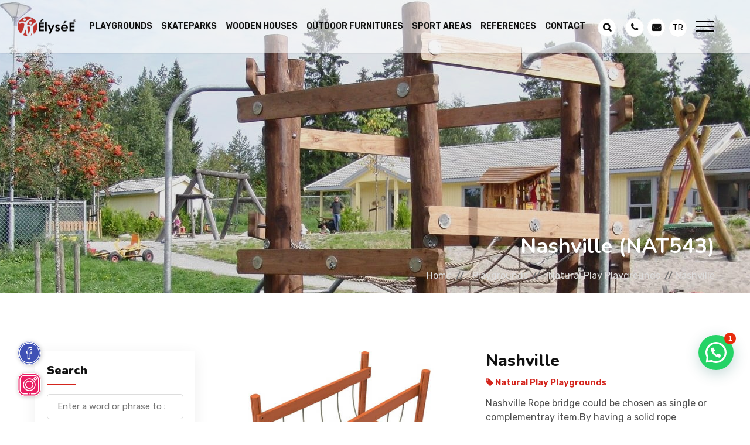

--- FILE ---
content_type: text/html; charset=UTF-8
request_url: https://www.elyseeoyunparklari.com/en/elysee/nashville-2/
body_size: 27104
content:
<!DOCTYPE html><html lang="en_GB"><head><meta charset="utf-8"><meta http-equiv="x-ua-compatible" content="ie=edge"><meta name="viewport" content="width=device-width, initial-scale=1"><meta name="theme-color" content="#d4251d" /><meta name="keywords" content="Natural playgrounds, playground, wooden playgrounds, playgrounds equipment, playgrounds equipments"><link rel="apple-touch-icon" href="https://www.elyseeoyunparklari.com/wp-content/themes/elysee/assets/images/fav-orange.png"><link rel="shortcut icon" type="image/x-icon" href="https://www.elyseeoyunparklari.com/wp-content/themes/elysee/assets/images/fav-orange.png"><meta name='robots' content='index, follow, max-image-preview:large, max-snippet:-1, max-video-preview:-1' /><link rel="alternate" href="https://www.elyseeoyunparklari.com/elysee/nashville/" hreflang="tr" /><link rel="alternate" href="https://www.elyseeoyunparklari.com/en/elysee/nashville-2/" hreflang="en" /><title>Nashville | Çocuk Oyun Parkı - Skatepark - Kent Mobilyaları | Elysee</title><meta name="description" content="Nashville Rope bridge could be chosen as single or complementray item.By having a solid rope construction supported by wooden elements,it tests balance and coordination skills." /><link rel="canonical" href="https://www.elyseeoyunparklari.com/en/elysee/nashville-2/" /><meta property="og:locale" content="en_GB" /><meta property="og:locale:alternate" content="tr_TR" /><meta property="og:type" content="article" /><meta property="og:title" content="Nashville | Çocuk Oyun Parkı - Skatepark - Kent Mobilyaları | Elysee" /><meta property="og:description" content="Nashville Rope bridge could be chosen as single or complementray item.By having a solid rope construction supported by wooden elements,it tests balance and coordination skills." /><meta property="og:url" content="https://www.elyseeoyunparklari.com/en/elysee/nashville-2/" /><meta property="og:site_name" content="Çocuk Oyun Parkı - Skatepark - Kent Mobilyaları | Elysee" /><meta property="article:modified_time" content="2023-03-13T09:09:51+00:00" /><meta property="og:image" content="https://www.elyseeoyunparklari.com/wp-content/uploads/2023/04/nashville-1.1-2-1.jpg" /><meta property="og:image:width" content="605" /><meta property="og:image:height" content="455" /><meta property="og:image:type" content="image/jpeg" /><meta name="twitter:card" content="summary_large_image" /> <script type="application/ld+json" class="yoast-schema-graph">{"@context":"https://schema.org","@graph":[{"@type":"WebPage","@id":"https://www.elyseeoyunparklari.com/en/elysee/nashville-2/","url":"https://www.elyseeoyunparklari.com/en/elysee/nashville-2/","name":"Nashville | Çocuk Oyun Parkı - Skatepark - Kent Mobilyaları | Elysee","isPartOf":{"@id":"https://www.elyseeoyunparklari.com/en/home/#website"},"primaryImageOfPage":{"@id":"https://www.elyseeoyunparklari.com/en/elysee/nashville-2/#primaryimage"},"image":{"@id":"https://www.elyseeoyunparklari.com/en/elysee/nashville-2/#primaryimage"},"thumbnailUrl":"https://www.elyseeoyunparklari.com/wp-content/uploads/2023/04/nashville-1.1-2-1.jpg","datePublished":"2021-09-21T12:45:13+00:00","dateModified":"2023-03-13T09:09:51+00:00","description":"Nashville Rope bridge could be chosen as single or complementray item.By having a solid rope construction supported by wooden elements,it tests balance and coordination skills.","breadcrumb":{"@id":"https://www.elyseeoyunparklari.com/en/elysee/nashville-2/#breadcrumb"},"inLanguage":"en-GB","potentialAction":[{"@type":"ReadAction","target":["https://www.elyseeoyunparklari.com/en/elysee/nashville-2/"]}]},{"@type":"ImageObject","inLanguage":"en-GB","@id":"https://www.elyseeoyunparklari.com/en/elysee/nashville-2/#primaryimage","url":"https://www.elyseeoyunparklari.com/wp-content/uploads/2023/04/nashville-1.1-2-1.jpg","contentUrl":"https://www.elyseeoyunparklari.com/wp-content/uploads/2023/04/nashville-1.1-2-1.jpg","width":605,"height":455,"caption":"nashville 1.1 (2)"},{"@type":"BreadcrumbList","@id":"https://www.elyseeoyunparklari.com/en/elysee/nashville-2/#breadcrumb","itemListElement":[{"@type":"ListItem","position":1,"name":"Ürünler","item":"https://www.elyseeoyunparklari.com/en/shop/"},{"@type":"ListItem","position":2,"name":"Playgrounds","item":"https://www.elyseeoyunparklari.com/en/playgrounds/"},{"@type":"ListItem","position":3,"name":"Natural Play Playgrounds","item":"https://www.elyseeoyunparklari.com/en/playgrounds/natural-play-playgrounds/"},{"@type":"ListItem","position":4,"name":"Nashville"}]},{"@type":"WebSite","@id":"https://www.elyseeoyunparklari.com/en/home/#website","url":"https://www.elyseeoyunparklari.com/en/home/","name":"Çocuk Oyun Parkı - Skatepark - Kent Mobilyaları | Elysee","description":"Oynamaya Hazırlanın !","publisher":{"@id":"https://www.elyseeoyunparklari.com/en/home/#organization"},"potentialAction":[{"@type":"SearchAction","target":{"@type":"EntryPoint","urlTemplate":"https://www.elyseeoyunparklari.com/en/home/?s={search_term_string}"},"query-input":{"@type":"PropertyValueSpecification","valueRequired":true,"valueName":"search_term_string"}}],"inLanguage":"en-GB"},{"@type":"Organization","@id":"https://www.elyseeoyunparklari.com/en/home/#organization","name":"Elysee","url":"https://www.elyseeoyunparklari.com/en/home/","logo":{"@type":"ImageObject","inLanguage":"en-GB","@id":"https://www.elyseeoyunparklari.com/en/home/#/schema/logo/image/","url":"https://www.elyseeoyunparklari.com/wp-content/uploads/2024/06/L001.jpg","contentUrl":"https://www.elyseeoyunparklari.com/wp-content/uploads/2024/06/L001.jpg","width":619,"height":619,"caption":"Elysee"},"image":{"@id":"https://www.elyseeoyunparklari.com/en/home/#/schema/logo/image/"}}]}</script> <link rel='dns-prefetch' href='//fonts.googleapis.com' /><link rel='dns-prefetch' href='//fonts.gstatic.com' /><link rel='dns-prefetch' href='//www.google-analytics.com' /><link rel='dns-prefetch' href='//cdnjs.cloudflare.com' /><link rel='dns-prefetch' href='//use.fontawesome.com' /><link rel="alternate" type="application/rss+xml" title="Çocuk Oyun Parkı - Skatepark - Kent Mobilyaları | Elysee &raquo; Nashville Comments Feed" href="https://www.elyseeoyunparklari.com/en/elysee/nashville-2/feed/" /><link data-optimized="2" rel="stylesheet" href="https://www.elyseeoyunparklari.com/wp-content/litespeed/css/1c37d828d6629899fd66714418fd30db.css?ver=a97fa" /><link rel="preload" as="image" href="https://www.elyseeoyunparklari.com/wp-content/uploads/2025/04/Chetaue-400x277-2.webp" fetchpriority="high"><link rel="preload" as="style" href="https://fonts.googleapis.com/css?family=Open+Sans" onload="this.rel='stylesheet'"><noscript><style>.woocommerce-product-gallery{ opacity: 1 !important; }</style></noscript><link rel="icon" href="https://www.elyseeoyunparklari.com/wp-content/uploads/2024/12/cropped-elysee-mobile-32x32.webp" sizes="32x32" /><link rel="icon" href="https://www.elyseeoyunparklari.com/wp-content/uploads/2024/12/cropped-elysee-mobile-192x192.webp" sizes="192x192" /><link rel="apple-touch-icon" href="https://www.elyseeoyunparklari.com/wp-content/uploads/2024/12/cropped-elysee-mobile-180x180.webp" /><meta name="msapplication-TileImage" content="https://www.elyseeoyunparklari.com/wp-content/uploads/2024/12/cropped-elysee-mobile-270x270.webp" />
<!--[if lt IE 9]> <script src="https://oss.maxcdn.com/html5shiv/3.7.2/html5shiv.min.js"></script> <script src="https://oss.maxcdn.com/respond/1.4.2/respond.min.js"></script> <![endif]--></head><body data-rsssl=1 class="full-width-header home8-style4 main-home"><div class="main-content"><div class="full-width-header home8-style4 main-home"><header id="rs-header" class="rs-header"><div class="menu-area menu-sticky white-menu sticky"><div class="container-fluid"><div class="menu-area-nav d-flex align-items-center justify-content-between"><div class="logo-cat-wrap"><div class="logo-part">
<span class="call_now"><a href="tel:+902163205535"><i class="fa fa-phone"></i> Call Now</a></span>
<a href="https://www.elyseeoyunparklari.com/en/home/">
<img class="normal-logo lazy"  style="width: auto; height: auto;"  data-src="https://www.elyseeoyunparklari.com/wp-content/uploads/2024/03/Elyseede-1.webp" alt="Elysee">
<img class="sticky-logo lazy"  style="width: auto; height: auto;"  data-src="https://www.elyseeoyunparklari.com/wp-content/uploads/2024/03/logo.webp" alt="Elysee">
</a>
<span class="mail_now"><a href="mailto:info@elysee.com.tr"><i class="fa fa-envelope"></i> Send Email</a></span></div></div><div class="menu-wrap text-right"><div class="rs-menu-area"><div class="main-menu"><nav class="rs-menu"><ul class="nav-menu"><li id="menu-item-2860" class="menu-item menu-item-type-taxonomy menu-item-object-product_cat current-product-ancestor current-menu-parent current-product-parent menu-item-2860"><a href="https://www.elyseeoyunparklari.com/en/playgrounds/">Playgrounds</a></li><li id="menu-item-2861" class="menu-item menu-item-type-taxonomy menu-item-object-product_cat menu-item-2861"><a href="https://www.elyseeoyunparklari.com/en/skateparklar-en/">Skateparks</a></li><li id="menu-item-2862" class="menu-item menu-item-type-taxonomy menu-item-object-product_cat menu-item-2862"><a href="https://www.elyseeoyunparklari.com/en/wooden-houses/">Wooden Houses</a></li><li id="menu-item-2858" class="menu-item menu-item-type-taxonomy menu-item-object-product_cat menu-item-2858"><a href="https://www.elyseeoyunparklari.com/en/outdoor-furnitures/">Outdoor Furnitures</a></li><li id="menu-item-2859" class="menu-item menu-item-type-taxonomy menu-item-object-product_cat menu-item-2859"><a href="https://www.elyseeoyunparklari.com/en/outdoor-sport-areas/">Sport Areas</a></li><li id="menu-item-2893" class="menu-item menu-item-type-post_type menu-item-object-page menu-item-2893"><a href="https://www.elyseeoyunparklari.com/en/references/">References</a></li><li id="menu-item-2892" class="menu-item menu-item-type-post_type menu-item-object-page menu-item-2892"><a href="https://www.elyseeoyunparklari.com/en/contact/">Contact</a></li></ul></nav></div></div></div><div class="tool-wrap text-right"><div class="expand-btn-inner"><ul><li class="cart-inner user-icon">
<a class="hidden-xs rs-search" data-target=".search-modal" data-toggle="modal" href="#">
<i class="fa fa-search"></i>
</a></li><li class="user-icon cart-inner no-border mini-cart-active">
<a href="https://www.elyseeoyunparklari.com/en/contact/"><i class="fa fa-phone"></i></a></li><li class="user-icon">
<a href="mailto:info@elysee.com.tr"><i class="fa fa-envelope" aria-hidden="true"></i></a></li><li class="lang-item lang-item-20 lang-item-tr lang-item-first"><a lang="tr-TR" hreflang="tr-TR" href="https://www.elyseeoyunparklari.com/elysee/nashville/">tr</a></li></ul>
<span><a id="nav-expander" class="nav-expander"><div class="bar">
<span class="dot1"></span>
<span class="dot2"></span>
<span class="dot3"></span></div>
</a></span></div></div></div></div></div><nav class="nav nav--icons"><ul><li class="lang-item lang-item-20 lang-item-tr lang-item-first"><a lang="tr-TR" hreflang="tr-TR" href="https://www.elyseeoyunparklari.com/elysee/nashville/">tr</a></li><li>
<a href="https://www.elyseeoyunparklari.com/en/general/news/">
<svg xmlns="http://www.w3.org/2000/svg" id="Capa_1" enable-background="new 0 0 512 512" height="512" viewBox="0 0 512 512" width="512"><g><path d="m451.081 301.171c-5.858-5.857-15.355-5.857-21.213 0s-5.858 15.355 0 21.213l30.259 30.259c2.929 2.929 6.767 4.393 10.606 4.393s7.678-1.465 10.607-4.393c5.858-5.857 5.858-15.355 0-21.213z"/><path d="m440.474 177.037c3.838 0 7.678-1.465 10.607-4.393l30.259-30.259c5.858-5.857 5.858-15.355 0-21.213s-15.355-5.858-21.213 0l-30.259 30.259c-5.858 5.857-5.858 15.355 0 21.213 2.929 2.929 6.767 4.393 10.606 4.393z"/><path d="m497 221.907h-42.793c-8.284 0-15 6.716-15 15s6.716 15 15 15h42.793c8.284 0 15-6.716 15-15s-6.716-15-15-15z"/><path d="m399.247 23.588c-4.736-2.653-10.536-2.539-15.165.295l-171.785 105.205h-76.261c-16.287-.861-31.781 4.815-43.675 16.011-4.427 4.166-8.159 8.975-11.133 14.215h-37.741c-23.979 0-43.487 19.508-43.487 43.487v68.212c0 23.979 19.508 43.487 43.487 43.487h37.666c6.04 10.798 15.158 19.749 26.243 25.673l-52.261 90.52c-2.005 3.473-2.536 7.604-1.475 11.472 1.062 3.867 3.628 7.148 7.125 9.11l66.182 37.129c2.32 1.302 4.84 1.921 7.326 1.921 5.187 0 10.228-2.695 13.003-7.503l74.626-129.258 162.33 96.469c2.36 1.403 5.011 2.105 7.663 2.105 2.558 0 5.117-.653 7.418-1.963 4.687-2.667 7.582-7.645 7.582-13.037v-400.463c0-5.428-2.933-10.433-7.668-13.087zm-355.76 260.912c-7.437 0-13.487-6.05-13.487-13.487v-68.212c0-7.437 6.05-13.487 13.487-13.487h29.654c-.002.224-.017.447-.017.671v93.844c0 .225.014.447.017.671zm59.637-94.515c0-8.782 3.571-17.18 9.797-23.04 5.926-5.577 13.658-8.382 21.783-7.884.303.018 66.823.027 66.823.027v158.82h-65.422c-18.529-1.331-32.981-16.224-32.981-34.08zm25.6 265.006-40.016-22.449 47.979-83.103c.289-.5.538-1.013.763-1.53h53.097zm248.191-44.216-145.388-86.401v-171.883l145.388-89.04z"/></g></svg>
</a></li><li class="home">
<a href="https://www.elyseeoyunparklari.com/en/home/">
<img class="lazy" width="58" height="58" data-src="https://www.elyseeoyunparklari.com/wp-content/uploads/2024/03/elysee-mobile.webp" alt="Elysee">
</a></li><li>
<a data-toggle="modal" data-target=".search-modal">
<svg class="icon icon-search" viewBox="0 0 24 24" width="24" height="24">
<path fill="currentColor" d="M21.7 20.3l-3.7-3.7c1.2-1.5 2-3.5 2-5.6 0-5-4-9-9-9s-9 4-9 9c0 5 4 9 9 9 2.1 0 4.1-0.7 5.6-2l3.7 3.7c0.2 0.2 0.5 0.3 0.7 0.3s0.5-0.1 0.7-0.3c0.4-0.4 0.4-1 0-1.4zM4 11c0-3.9 3.1-7 7-7s7 3.1 7 7c0 1.9-0.8 3.7-2 4.9 0 0 0 0 0 0s0 0 0 0c-1.3 1.3-3 2-4.9 2-4 0.1-7.1-3-7.1-6.9z"></path>
</svg>
</a></li><li class="mobile-menu">
<a>
<svg version="1.1" id="Capa_1" xmlns="http://www.w3.org/2000/svg" xmlns:xlink="http://www.w3.org/1999/xlink" x="0px" y="0px"
viewBox="0 0 512 512" style="enable-background:new 0 0 512 512;" xml:space="preserve">
<g>
<g>
<path d="M432,0h-76c-44.112,0-80,35.888-80,80v76c0,44.112,35.888,80,80,80h76c44.112,0,80-35.888,80-80V80
C512,35.888,476.112,0,432,0z M472,156c0,22.056-17.944,40-40,40h-76c-22.056,0-40-17.944-40-40V80c0-22.056,17.944-40,40-40h76
c22.056,0,40,17.944,40,40V156z"/>
</g>
</g>
<g>
<g>
<path d="M156,0H80C35.888,0,0,35.888,0,80v76c0,44.112,35.888,80,80,80h76c44.112,0,80-35.888,80-80V80
C236,35.888,200.112,0,156,0z M196,156c0,22.056-17.944,40-40,40H80c-22.056,0-40-17.944-40-40V80c0-22.056,17.944-40,40-40h76
c22.056,0,40,17.944,40,40V156z"/>
</g>
</g>
<g>
<g>
<path d="M156,276H80c-44.112,0-80,35.888-80,80v76c0,44.112,35.888,80,80,80h76c44.112,0,80-35.888,80-80v-76
C236,311.888,200.112,276,156,276z M196,432c0,22.056-17.944,40-40,40H80c-22.056,0-40-17.944-40-40v-76c0-22.056,17.944-40,40-40
h76c22.056,0,40,17.944,40,40V432z"/>
</g>
</g>
<g>
<g>
<path d="M492,412c-11.046,0-20,8.954-20,20c0,22.056-17.944,40-40,40h-76c-22.056,0-40-17.944-40-40v-76c0-22.056,17.944-40,40-40
h76c15.905,0,30.301,9.419,36.675,23.996c4.425,10.121,16.218,14.736,26.338,10.312c10.121-4.426,14.737-16.218,10.312-26.338
C492.582,294.829,463.8,276,432,276h-76c-44.112,0-80,35.888-80,80v76c0,44.112,35.888,80,80,80h76c44.112,0,80-35.888,80-80
C512,420.954,503.046,412,492,412z"/>
</g>
</g>
</svg>
</a></li></ul></nav><nav class="right_menu_togle hidden-md"><div class="close-btn">
<span id="nav-close"><div class="line">
<span class="line1"></span><span class="line2"></span></div>
</span></div><div class="canvas-logo">
<a href="https://www.elyseeoyunparklari.com/en/home/"><img height="35" width="120" class="lazy" data-src="https://www.elyseeoyunparklari.com/wp-content/uploads/2024/03/logo.webp" alt="Europe"></a></div><div class="offcanvas-list"><ul><li id="menu-item-4092" class="menu-item menu-item-type-post_type menu-item-object-page menu-item-home menu-item-4092"><a href="https://www.elyseeoyunparklari.com/en/home/">Home</a></li><li id="menu-item-4091" class="menu-item menu-item-type-post_type menu-item-object-page menu-item-4091"><a href="https://www.elyseeoyunparklari.com/en/about-elysee/">About Elysee</a></li><li id="menu-item-4089" class="menu-item menu-item-type-post_type menu-item-object-page menu-item-4089"><a href="https://www.elyseeoyunparklari.com/en/references/">References</a></li><li id="menu-item-4090" class="menu-item menu-item-type-post_type menu-item-object-page menu-item-4090"><a href="https://www.elyseeoyunparklari.com/en/contact/">Contact</a></li></ul></div><div class="canvas-contact"><ul class="social"><li><a target="_blank" href="https://www.facebook.com/elyseeplaygrounds/"><img class="lazy" width="25px" height="25px" data-src="https://www.elyseeoyunparklari.com/wp-content/uploads/2021/10/facebook.svg"></a></li><li><a target="_blank" href="https://www.instagram.com/elyseeplaygrounds/"><img class="lazy" width="25px" height="25px" data-src="https://www.elyseeoyunparklari.com/wp-content/uploads/2021/10/instagram.svg"></a></li></ul></div></nav><nav class="left_menu_togle"><div class="close-btn">
<span id="nav-close"><div class="line">
<span class="line1"></span><span class="line2"></span></div>
</span></div><div class="canvas-logo">
<a href="https://www.elyseeoyunparklari.com"><img class="lazy" height="35" width="120" data-src="https://www.elyseeoyunparklari.com/wp-content/uploads/2024/03/logo.webp" alt="logo"></a></div><div class="offcanvas-text text-justify"><p style="font-size: 14px;">Elysee Playgrounds has more than 40 years of experience in getting children to play together in safe surroundings.</p>
<a class="mainlist_title" href=""></a></div><div class="offcanvas-list"></div></nav><div class="toggle_back"></div></header></div><div class="rs-breadcrumbs breadcrumbs-overlay"><div class="breadcrumbs-img"><div class="breadcrumbs-slider" data-slider='["https:\/\/www.elyseeoyunparklari.com\/wp-content\/uploads\/2022\/11\/NaturalPlay-banner-1-e1668694861382.jpg","https:\/\/www.elyseeoyunparklari.com\/wp-content\/uploads\/2022\/11\/NaturalPlay-banner-3-scaled-e1668695064457.jpg","https:\/\/www.elyseeoyunparklari.com\/wp-content\/uploads\/2022\/11\/NaturalPlay-banner-2-e1668694835454.jpg","https:\/\/www.elyseeoyunparklari.com\/wp-content\/uploads\/2023\/02\/junglebannerhigh-e1677233848422.webp"]'><div class="slider-item item lazy" style="background-position: top center" data-bg="https://www.elyseeoyunparklari.com/wp-content/uploads/2022/11/NaturalPlay-banner-1-e1668694861382.jpg"></div></div></div><div class="breadcrumbs-text"><h1 class="page-title text-white">Nashville<span style="padding-left:10px;">(NAT543)</span></h1><ul><li><a href="https://www.elyseeoyunparklari.com">Home</a></li><li><a href="https://www.elyseeoyunparklari.com/en/playgrounds/">Playgrounds</a></li><li><a href="https://www.elyseeoyunparklari.com/en/playgrounds/natural-play-playgrounds/">Natural Play Playgrounds</a></li><li>Nashville</li></ul></div></div><div id="rs-single-shop" class="rs-single-shop shop-rp orange-color pt-100 pb-100 md-pt-70 md-pb-70"><div class="container-fluid"><div class="row"><div class="col-md-3 col-lg-3 rs-popular-courses rs-inner-blog"><div class="widget-area"><div class="search-widget mb-50"><h3 class="widget-title">Search</h3><div class="search-wrap">
<input type="search" placeholder="Enter a word or phrase to search" name="s" class="search-input" value="">
<button type="submit" value="Search"><i class="flaticon-search"></i></button></div></div><div class="widget-archives mb-50"><h3 class="widget-title">ELYSEE PRODUCTS</h3><ul><li id="menu-item-4121" class="menu-item menu-item-type-taxonomy menu-item-object-product_cat current-product-ancestor current-menu-parent current-product-parent menu-item-4121"><a href="https://www.elyseeoyunparklari.com/en/playgrounds/">Playgrounds</a></li><li id="menu-item-4122" class="menu-item menu-item-type-taxonomy menu-item-object-product_cat menu-item-4122"><a href="https://www.elyseeoyunparklari.com/en/skateparklar-en/">Skateparks</a></li><li id="menu-item-4123" class="menu-item menu-item-type-taxonomy menu-item-object-product_cat menu-item-4123"><a href="https://www.elyseeoyunparklari.com/en/wooden-houses/">Wooden Houses</a></li><li id="menu-item-4119" class="menu-item menu-item-type-taxonomy menu-item-object-product_cat menu-item-4119"><a href="https://www.elyseeoyunparklari.com/en/outdoor-furnitures/">Outdoor Furnitures</a></li><li id="menu-item-4120" class="menu-item menu-item-type-taxonomy menu-item-object-product_cat menu-item-4120"><a href="https://www.elyseeoyunparklari.com/en/outdoor-sport-areas/">Outdoor Sport Areas</a></li></ul></div></div></div><div class="col-md-9 col-lg-9"><div class="row"><div class="col-md-6 col-sm-12 sm-mb-30"><div class="single-product-image"><div class="images-single">
<img class="lazy" data-src="https://www.elyseeoyunparklari.com/wp-content/uploads/2023/04/nashville-1.1-2-1.jpg.webp"></div></div><div class="product-thumbs"><ul class="row"><div class="col-3 col-md-3 px-1"><li class="active">
<img class="lazy" data-src="https://www.elyseeoyunparklari.com/wp-content/uploads/2023/04/nashville-1.1-2-1-150x113.jpg.webp" data-original="https://www.elyseeoyunparklari.com/wp-content/uploads/2023/04/nashville-1.1-2-1.jpg"></li></div><div class="col-3 col-md-3 px-1"><li>
<img class="lazy" data-src="https://www.elyseeoyunparklari.com/wp-content/uploads/2021/08/NASHVILLE-2-150x113.jpg.webp" data-original="https://www.elyseeoyunparklari.com/wp-content/uploads/2021/08/NASHVILLE-2.jpg"></li></div><div class="col-3 col-md-3 px-1"><li class="OpenGallery" data-slider='["https:\/\/www.elyseeoyunparklari.com\/wp-content\/uploads\/2023\/04\/nashville-1.1-2-1.jpg","https:\/\/www.elyseeoyunparklari.com\/wp-content\/uploads\/2021\/08\/NASHVILLE-2.jpg"]' data-gallery="[1035]">
<svg xmlns="http://www.w3.org/2000/svg" version="1.2" baseProfile="tiny-ps" viewBox="0 0 24 24" width="35" height="35">
<g id="Layer">
<path id="Layer" class="shp0" d="M17.45 24C17.29 24 17.11 23.98 16.94 23.93L1.48 19.79C0.42 19.5 -0.21 18.4 0.07 17.34L2.02 10.07C2.09 9.8 2.36 9.65 2.63 9.72C2.9 9.79 3.05 10.06 2.98 10.33L1.03 17.6C0.89 18.13 1.21 18.68 1.74 18.83L17.2 22.97C17.73 23.11 18.28 22.79 18.42 22.26L19.2 19.37C19.27 19.1 19.54 18.94 19.81 19.02C20.08 19.09 20.23 19.36 20.16 19.63L19.38 22.52C19.15 23.41 18.34 24 17.45 24L17.45 24Z"/>
</g>
<g id="Layer">
<path id="Layer" fill-rule="evenodd" class="shp0" d="M22 18L6 18C4.9 18 4 17.1 4 16L4 4C4 2.9 4.9 2 6 2L22 2C23.1 2 24 2.9 24 4L24 16C24 17.1 23.1 18 22 18ZM6 3C5.45 3 5 3.45 5 4L5 16C5 16.55 5.45 17 6 17L22 17C22.55 17 23 16.55 23 16L23 4C23 3.45 22.55 3 22 3L6 3Z"/>
</g>
<g id="Layer">
<path id="Layer" fill-rule="evenodd" class="shp0" d="M9 9C7.9 9 7 8.1 7 7C7 5.9 7.9 5 9 5C10.1 5 11 5.9 11 7C11 8.1 10.1 9 9 9ZM9 6C8.45 6 8 6.45 8 7C8 7.55 8.45 8 9 8C9.55 8 10 7.55 10 7C10 6.45 9.55 6 9 6Z"/>
</g>
<g id="Layer">
<path id="Layer" class="shp0" d="M4.57 16.93C4.44 16.93 4.31 16.88 4.22 16.78C4.02 16.59 4.02 16.27 4.22 16.08L8.94 11.35C9.51 10.79 10.49 10.79 11.06 11.35L12.47 12.76L16.36 8.09C16.64 7.75 17.06 7.55 17.5 7.55L17.51 7.55C17.95 7.55 18.36 7.74 18.65 8.07L23.88 14.18C24.06 14.38 24.04 14.7 23.83 14.88C23.62 15.06 23.3 15.04 23.12 14.83L17.89 8.72C17.79 8.61 17.66 8.55 17.51 8.55C17.41 8.54 17.22 8.61 17.13 8.73L12.88 13.82C12.79 13.93 12.66 13.99 12.52 14C12.38 14.01 12.25 13.95 12.15 13.85L10.35 12.06C10.16 11.87 9.84 11.87 9.65 12.06L4.92 16.78C4.83 16.88 4.7 16.93 4.57 16.93L4.57 16.93Z"/>
</g>
</svg>
<span>Product Gallery</span></li></div></ul></div></div><div class="col-md-6 col-sm-12"><div class="single-price-info pl-30"><h4 class="product-title">Nashville</h4>
<span class="single-price">
<i class="fa fa-tag"></i>
Natural Play Playgrounds                            </span><p class="some-text">Nashville Rope bridge could be chosen as single or complementray item.By having a solid rope construction supported by wooden elements,it tests balance and coordination skills.</p>
<span class="single-price d-block mb-2"><i class="fa fa-archive"></i> NAT543</span><table class="table table-bordered table-xs" width="400"><thead><tr><td colspan="2"><b>Specification</b></td></tr></thead><tbody><tr><td>Dimensions Approx:</td><td>185&#215;99 cm</td></tr><tr><td>Age Level:</td><td>&#8211;</td></tr><tr><td>Security Area:</td><td>&#8211;</td></tr><tr><td>Critical Drop Height:</td><td>&#8211;</td></tr><tr><td>Platform Height:</td><td>&#8211;</td></tr><tr><td>Total Height:</td><td>125 cm</td></tr></tbody></table>
<button class="btn-shop orange-color mb-3" type="button" data-toggle="modal" data-target="#offer_form">Get Offer</button><p class="category">
<span>Tags:</span>
<a class="text-capitalize pr-1 cat-tag" style="cursor: pointer;">Nashville</a>
<a class="text-capitalize pr-1 cat-tag" style="cursor: pointer;">Natural playgrounds</a>
<a class="text-capitalize pr-1 cat-tag" style="cursor: pointer;"> playground</a>
<a class="text-capitalize pr-1 cat-tag" style="cursor: pointer;"> wooden playgrounds</a>
<a class="text-capitalize pr-1 cat-tag" style="cursor: pointer;"> playgrounds equipment</a>
<a class="text-capitalize pr-1 cat-tag" style="cursor: pointer;"> playgrounds equipments</a></p></div></div></div><div class="tab-area"><ul class="nav nav-tabs"><li><a class="active" href="#tab_description" data-toggle="tab">Description</a></li><li><a href="#tab_files" data-toggle="tab">Documents</a></li></ul><div class="tab-content"><div class="tab-pane active" id="tab_description">
Nashville Rope bridge could be chosen as single or complementray item.By having a solid rope construction supported by wooden elements,it tests balance and coordination skills.</div><div class="tab-pane" id="tab_files"><div class="contact-page-section orange-color"><div class="contact-address-section style2"><div class="row"><div class="col-md-6">
<a class="contact-info box-shadow mb-3 box-product-file-img" href="https://www.elyseeoyunparklari.com/wp-content/uploads/2023/04/nashville-1.1-2-1.jpg">
<img class="lazy" data-src="https://www.elyseeoyunparklari.com/wp-content/uploads/2023/04/nashville-1.1-2-1.jpg.webp">
</a></div></div></div></div></div></div></div></div></div></div></div><div class="rs-shop-part orange-color pb-125 md-pb-75"><div class="container-fluid"><h4 class="mb-40">Related Products</h4><div class="row"><div class="col-lg-3 col-md-3 col-6 md-mb-45 product-list-item"><div class="product-list">
<a href="https://www.elyseeoyunparklari.com/en/elysee/hobbit-2/"><div class="image-product">
<img class="lazy" data-src="https://www.elyseeoyunparklari.com/wp-content/uploads/2025/01/Hobbit-thumb.png"></div><div class="content-desc text-center"><h2 class="loop-product-title pt-15">Hobbit</h2>
<span class="price">NAT33</span></div>
</a></div></div><div class="col-lg-3 col-md-3 col-6 md-mb-45 product-list-item"><div class="product-list">
<a href="https://www.elyseeoyunparklari.com/en/elysee/v-nature-house/"><div class="image-product">
<img class="lazy" data-src="https://www.elyseeoyunparklari.com/wp-content/uploads/2021/08/V-DOGAL-OYUN-EVI-1-400x301.jpg.webp"></div><div class="content-desc text-center"><h2 class="loop-product-title pt-15">V Nature House</h2>
<span class="price">NAT040 </span></div>
</a></div></div><div class="col-lg-3 col-md-3 col-6 md-mb-45 product-list-item"><div class="product-list">
<a href="https://www.elyseeoyunparklari.com/en/elysee/natural-swing-double-big/"><div class="image-product">
<img class="lazy" data-src="https://www.elyseeoyunparklari.com/wp-content/uploads/2021/08/DOGAL-IKILI-BUYUK-SALINCAK-1-400x301.jpg.webp"></div><div class="content-desc text-center"><h2 class="loop-product-title pt-15">Natural Swing Double Big</h2>
<span class="price">NAT28</span></div>
</a></div></div><div class="col-lg-3 col-md-3 col-6 md-mb-45 product-list-item"><div class="product-list">
<a href="https://www.elyseeoyunparklari.com/en/elysee/niagara-2/"><div class="image-product">
<img class="lazy" data-src="https://www.elyseeoyunparklari.com/wp-content/uploads/2023/04/niagara-1.1-1-400x301.jpg.webp"></div><div class="content-desc text-center"><h2 class="loop-product-title pt-15">Niagara</h2>
<span class="price">NAT031</span></div>
</a></div></div></div></div></div></div><div><p style="text-align: justify;height: 159px;overflow-x: hidden;margin-bottom: 25px;padding: 0 10px 0 0;" class="container">
Çocuk oyun grupları sektöründe kalite ve sağlamlıkta öncü firmayız.çocuk oyun parkı fiyatları akla gelince kalite ve performans olarak birinci sıradayız.çocuk oyun grubu sektöründe Avrupa Birliği ve tüm dünya çapında binlerce montajı tamamlamış bulunmaktayız.oyun parkı malzemeleri fiyatlarımız hakkında bilgi almak için bizi arayabiliriz,mail yollayabilir yada faks çekebilirsiniz.Çocuk oyun parkları üretimi çok ciddi bir iştir,çok dikkatli ve planlı bir şekilde yapılmalıdır.Kaliteli çocuk oyun parkı üretmek için kaliteli ham madde ve kalite işçilik gereklidir.Çocuk oyun parkı üreticileri üretim prosesini kalite kontrol çerçevesinde devam ettiremlidir.Çocuk oyun parkı fiyatı alırken kalite,uzun ömürlülük ve firma backgrounduna dikkat edilmelidir.Çoçuk oyun parkı fiyatı için lütfen bize danışınız.Skate park ürünlerimiz birinci sınıf malzemeden ve birinci sınıf işçilik ile üretilir. ahşap oyun alanı çocuklar için en sağlıklı ve en doğal olanıdır.çocuk oyun malzemeleri üretimi uzun yıllar ve knowhow isteyen çok uzun bir süreçtir. çocuk oyun parkı fiyatlarımız mümkün olan en iyi seviyede tutulmuştur.Kay kay pisti ürünleri gün geçtikçe popülaritesi artan bir spor dalı ürünüdür. çocuk parkı fiyatları hakkına pazarlama departmanımız size yardımcı olacaktır. dış mekan çocuk oyun parkları atmosferik koşullara tamamen dayanıklıdır ve her mevsimde kullanılabilir.Kay kay parkı bir çok farklı modülden oluşabilir. çocuk parkı fiyatlarını müşterilerimiz iletirken maksimum indirim oranları uygulanır. ahşap çocuk parkları doğal,ekolojik ve güvenlidir.ahşap oyun park alanları çocukların fiziksel ve mental gelişiminde önemli bir yer tutar..dış mekan oyun parkı fiyatlarımız kaliteyi ekonomiyi birlikte barındırır. çocuk oyun grupları üretimi ve montajı bizim için çok önemlidir. park oyuncakları fiyatları değerli müşterilerimize verilirken maksimum iskonto uygulanır. ahşap çocuk oyun parkı sektöründe dünya çapında öncü bir firmayız. ahşap parklar tüm oyun parkları türleri içinde en ideal ve doğal olan parklardır.çocuk oyun parkı ve fiyatları hakkına bilgi sahibi olmak isterseniz gerekli departmanımız size bilgi verecektir.çocuk oyun parkı imalatı ve üretimi ciddi bir iştir, belli EN normlar çerçevesinde yapılmalıdır.bahçe oyun parkı fiyatları hakkında gerekli görüldüğü zaman 3 boyutlu yerleşim ve proje yapılabilir.çocuk oyun parkları antalya da genellikle villalar ve oteller tarafından tercih edilmektedir..çocuk parkı malzemeleri üretim sırasında ve montaj sırasında dikkatle ve özenle hazırlanmalıdır.plastik oyun parkı fiyatları düşük kalite hammadesi ve kısa ömürlü malzeme nedeni ile daha ucuz olsa da daha kısa ömürlüdü ve kısa süre içerisinde tamir ve değişim gerektirebilir.kaliteli çocuk oyun parkları uzun süre kullanım ve tekrar tekrar ürün değiştirmek zorun kalmamak nedeni ile önemlidir.Fonksiyonel ve kaliteli çocuk parkları çocukların sağlığı ve uzun ömürlülük adına çok önemlidir.çocuk park oyuncakları her ülkede,her şehirde ve hemen hemen her mahallede bulunur.park ekipmanları satan firmalar sorumluluk bilincinde davranmalı ve yaptıkları işin ciddiyetini bilmelidirler.Küçük veya büyük üreticiler tarafından oyun malzemeleri her ülkede satılmaktadır.Bize herhangi bir yolla ulaşmanız durumunda oyun parkı modelleri ve fiyatları için çalışanlarımız size yardımcı olacaktır. çocuk oyun parkları ve fiyatlarını mail yolu ile öğrenebilirsiniz.yeni dizayna sahip ve futuristik park oyuncakları serilerimiz ilginizi çekecektir.Ciddi ve köklü çocuk parkı üreticileri arasında normlara uymak çok önemlidir. oyun parkları satışı ve satış sonra hizmetler çok önemlidir. bahçe oyun parkları ile çocuklarınız bahçenizde eğlenceli ve kaliteli vakit geçirebilir. çocuk oyun gurupları çocukların sosyal bir ortamda gelişimlerini sağlar ve sosyalce vakit geçirmesini sağlar.ahşap oyun grupları üreticisi olmak yavaş yavaş bir sanat eserini ortay çıkartmaya benzemektedir.bahçe oyuncakları sadece çocukların değil aynı zamanda büyüklerinde çocukları ile birlikte vakit geçirebileceği ortamlardır.çocuk oyun parkı oyuncakları ürünlerimiz multifonksiyoneldir.çocuk oyun parkları satış departmanımız size en kaliteli hızlı hizmeti vermek için hazırdırlar. güvenli çocuk oyun parkı kendine güvenen kendinden emin bireyler yetiştirir.İstanbul çocuk oyun parkı çok fazla bulunan bir şehirdir.park fiyatları için lütfen bizimle iletişime geçiniz. çocuk oyun parkları satışını ve montajını gerçekleştiren bayimiz İzmir de hizmetinize girmiştir.ahşap bahçe oyun parkları ve fiyatlarımız güncellenmiştir.çocuk oyun elemanları geleneksel ürünler olarak salıncak tahterevalli ve oyun grubu olarak 3 e ayrılır. Çocuk oyun parkuru fiyatlarımızı sorunuz.ahşap oyun evleri ağaçların üzerine ya da zemine kurulabilir ve çocukların içerisinde neşe ve güven ileoynayabileceği yapılardır.çocuk oyun parkularu fiyatlarımız çok rekabetçidir.çocuk oyun bahçeleri fiziksel gelişim ve sosyallik için önemlidir. park malzemeleri üretimi processler olarak birçok safhaya ayrılır.park aletleri fiyatları için kampanyalarımız olmaktadır,bu nedenle bizi devamlı takip edin.ahşap çocuk oyun gruplarımız yüksek güvenlik kalite ve yüksek motor fonksiyon içerir. çocuk oyun aletlerimize ilginiz için çok teşekkür ederiz !!! park malzemeleri fiyatlarımız için lütfen hemen bizi arayınız ! çocuk oyun parkı yapan firmalar arasından güvenilirlik,uzun ömürlülük ve kalitede lideriz. bahçe parkları fiyatları hakkında bilgi sahibi olmak için lütfen bizi arayınız.. oyun alanları çocukların fiziksel gelişimi, beyinsel aktivitesi ve sosyal gelişim için önemlidir. ahşap çocuk oyun parkları kişisel kullanım için ve bahçeniz için seçilebilecek en iyi opsiyondur.oyun parkurları satın alarak çocuğunuzun eğlenmesini ve aynı zamanda fiziksel ve mental olarak gelişim göstermesini sağlayabilirsiniz.oyun bahçesi fiyatlarımız için size hizmete hazır olan marketing servisimizle irtibata geçiniz. çoçuk oyun parkı fiyatları ürünlerin ebatlarına,fonksiyonlarına ve serilere göre değişmektedir.Oynamaya hazırlanın çocuklar oyun parkları için sloganımızdır !!! ahşap çocuk oyun parkı ve çocuk oyun parkı ürünleri satışı ile Türkiye çapında sizinleyiz. ahşap çocuk parkları fiyatları hakkında daha hızlı bilgi alabilmek için kod numarası veya ürün adını iletebilirsiniz. elysee oyun parkları olarak kalitli ,sağlam ve fonksiyonel ürünler üretmek mottomuzdur. sağlıklı oyun alanı fiyatları alabilmek için alan ölçüleri ve çocuk sayısı hakkında bilgi sahibi olmak çok faydalıdır.çocuk oyun parkı üretimi ve montajı kalite lafı geçtiğinde bizden sorulur. çocuk oyun grubu fiyatlarımız için bizi takip ediniz !!!çocuk oyun parkı ürünleri hakkında her zaman yanınızdayız.Ahşap çardak fiyatları ve ahşap kamelya fiyatlarında da çok kaliteli ve iddialıyız.Yeni ürünlerimiz arasınsa ağaç ev, kütük ev ve ahşap ev gibi ürünlerde yer almaktadır.Ahşap oyun parkı ürünlerimiz dünya çapındadır.Ayrıca ahşap oyun parkları için çok sayıda modelimiz bulunmaktadır.</p></div><div class="rs-news style1 orange-color mb--90 sm-mb-0 sm-pb-70"><div class="container"><div class="news-wrap"><div class="row y-middle"><div class="col-lg-6 col-md-12 md-mb-30"><div class="content-part"><div class="sec-title"><div class="title-icon md-mb-15">
<img class="lazy" width="50" height="50" data-src="https://www.elyseeoyunparklari.com/wp-content/themes/elysee/assets/images/announcement.png" alt="images"></div><h2 class="title mb-0 white-color">Subscribe to Our Newsletter</h2></div></div></div><div class="col-lg-6 col-md-12"><div class="wpcf7 no-js" id="wpcf7-f4409-o1" lang="tr-TR" dir="ltr" data-wpcf7-id="4409"><div class="screen-reader-response"><p role="status" aria-live="polite" aria-atomic="true"></p><ul></ul></div><form action="/en/elysee/nashville-2/#wpcf7-f4409-o1" method="post" class="wpcf7-form init news-form" aria-label="Contact form" novalidate="novalidate" data-status="init"><fieldset class="hidden-fields-container"><input type="hidden" name="_wpcf7" value="4409" /><input type="hidden" name="_wpcf7_version" value="6.1.4" /><input type="hidden" name="_wpcf7_locale" value="tr_TR" /><input type="hidden" name="_wpcf7_unit_tag" value="wpcf7-f4409-o1" /><input type="hidden" name="_wpcf7_container_post" value="0" /><input type="hidden" name="_wpcf7_posted_data_hash" value="" /></fieldset><p><span class="wpcf7-form-control-wrap" data-name="your-email"><input size="40" maxlength="400" class="wpcf7-form-control wpcf7-email wpcf7-validates-as-required wpcf7-text wpcf7-validates-as-email" aria-required="true" aria-invalid="false" placeholder="Email Address" value="" type="email" name="your-email" /></span><br />
<button type="submit">SEND</button></p><div class="wpcf7-response-output" aria-hidden="true"></div></form></div></div></div></div></div></div><footer id="rs-footer" class="rs-footer home9-style main-home"><div class="footer-top"><div class="container"><div class="row"><div class="col-lg-4 col-md-12 col-sm-12 footer-widget md-mb-50"><div class="footer-logo mb-30">
<a href="https://www.elyseeoyunparklari.com"><img class="lazy" data-src="https://www.elyseeoyunparklari.com/wp-content/uploads/2024/03/Elyseede-1.webp" alt=""></a></div><div class="textwidget pr-60 md-pr-15"><p class="white-color">Our systems are appropriate to the safety norms. Our company supports UNICEF.</p></div><ul class="footer_soc"><li><a href="https://www.facebook.com/elyseeplaygrounds/">
<img class="lazy" width="25px" height="25px" data-src="https://www.elyseeoyunparklari.com/wp-content/uploads/2021/10/facebook.svg"></a></li><li><a href="https://www.instagram.com/elyseeplaygrounds/">
<img class="lazy" width="25px" height="25px" data-src="https://www.elyseeoyunparklari.com/wp-content/uploads/2021/10/instagram.svg"></a></li></ul></div><div class="col-lg-4 col-md-12 col-sm-12 footer-widget md-mb-50"><h3 class="widget-title">Contact Informations</h3><ul class="address-widget"><li>
<i class="fa fa-map"></i><div class="desc"><a href="https://www.google.com/maps/dir/?api=1&destination=Maras Street No : 28 Beykoz - İstanbul - TURKEY
">Maras Street No : 28 Beykoz - İstanbul - TURKEY
</a></div></li><li>
<i class="fa fa-phone"></i><div class="desc">
<a href="tel:+902163205535">+902163205535</a></div></li><li>
<i class="fa fa-fax"></i><div class="desc">
<a href="#">+902163205533</a></div></li><li>
<i class="fa fa-envelope"></i><div class="desc">
<a href="mailto:info@elysee.com.tr">info@elysee.com.tr</a></div></li></ul></div><div class="col-lg-4 col-md-12 col-sm-12 pl-50 md-pl-15 footer-widget md-mb-50"><h3 class="widget-title">ELYSEE</h3><ul class="site-map"><li id="menu-item-4104" class="menu-item menu-item-type-post_type menu-item-object-page menu-item-home menu-item-4104"><a href="https://www.elyseeoyunparklari.com/en/home/">Home</a></li><li id="menu-item-4103" class="menu-item menu-item-type-post_type menu-item-object-page menu-item-4103"><a href="https://www.elyseeoyunparklari.com/en/about-elysee/">About Elysee</a></li><li id="menu-item-4101" class="menu-item menu-item-type-post_type menu-item-object-page menu-item-4101"><a href="https://www.elyseeoyunparklari.com/en/references/">References</a></li><li id="menu-item-4102" class="menu-item menu-item-type-post_type menu-item-object-page menu-item-4102"><a href="https://www.elyseeoyunparklari.com/en/contact/">Contact</a></li></ul></div></div></div></div><div class="footer-bottom"><div class="container"><div class="row y-middle"><div class="col-lg-6 text-left md-text-left"><ul class="copy-right-menu"></ul></div><div class="col-lg-6 unicef-img">
<img class="lazy" height="45" width="254" data-src="https://www.elyseeoyunparklari.com/wp-content/themes/elysee/assets/images/uniicef.jpg"></div></div></div></div><div class="footer-bottom py-2"><div class="container"><div class="row y-middle"><div class="col-8 col-lg-6 md-mb-20 copy_right"><div class="copyright"><p>&copy; 2026 All Rights Reserved.</p></div></div><div class="col-4 col-lg-6 md-mb-20 developed"><div class="copyright"><p><span>Developed By</span> <a target="_blank" rel="noreferrer" href="https://www.hubvogal.com.tr"><img style="height: 30px;width: auto;position: relative;top: -1px;" class="lazy" width="100" height="30" data-src="https://hubvogal.com.tr/wp-content/themes/hubvogal/assets/img/logo.png"></a></p></div></div></div></div></div></footer><div id="scrollUp" class="orange-color">
<i class="fa fa-angle-up"></i></div><div aria-hidden="true" class="modal fade search-modal" data-backdrop="static" data-keyboard="false"><div class="modal-dialog modal-xl modal-dialog-centered"><div class="modal-content"><div class="search-block clearfix"><form action="https://www.elyseeoyunparklari.com/en/search/"><div class="form-group">
<input type="text" class="form-control" name="ps" placeholder="Search">
<i class="fa fa-search"></i></div></form></div></div></div></div><div class="social-fix"><ul><li style="background: #3f51b5;border-radius: 100%;box-shadow: 1px 1px 6px 1px rgb(0 0 0 / 15%);">
<a target="_blank" href="https://www.facebook.com/elyseeplaygrounds/">
<svg xmlns="http://www.w3.org/2000/svg" xmlns:xlink="http://www.w3.org/1999/xlink" version="1.1" id="Capa_1" x="0px" y="0px" viewBox="0 0 512 512" style="enable-background:new 0 0 512 512;" xml:space="preserve">
<g class="face_path">
<path d="M222.892,388h51.491c4.418,0,8-3.582,8-8V264.093h26.751c4.101,0,7.538-3.101,7.958-7.18l4.51-43.772   c0.232-2.252-0.501-4.498-2.019-6.179c-1.517-1.682-3.675-2.641-5.939-2.641h-31.261v-17.73c0-3.662,1.159-3.936,2.928-3.936   h27.682c4.418,0,8-3.582,8-8v-42.5c0-4.406-3.562-7.982-7.968-8L274.848,124c-26.752,0-41.029,11.77-48.295,21.643   c-10.146,13.787-11.661,29.941-11.661,38.343v20.334h-16.489c-4.418,0-8,3.582-8,8v43.772c0,4.418,3.582,8,8,8h16.489V380   C214.892,384.418,218.473,388,222.892,388z M206.402,248.093v-27.772h16.489c4.418,0,8-3.582,8-8v-28.334   c0-5.185,0.833-18.376,8.547-28.86c7.386-10.037,19.3-15.126,35.376-15.126l30.177,0.122v26.533h-19.682   c-9.421,0-18.928,6.164-18.928,19.936v25.73c0,4.418,3.582,8,8,8h30.395l-2.862,27.772h-27.533c-4.418,0-8,3.582-8,8V372h-35.491   V256.093c0-4.418-3.582-8-8-8H206.402z"/>
</g>
<g>
<path d="M437.022,74.984C388.67,26.63,324.381,0,256,0C187.624,0,123.338,26.63,74.984,74.984S0,187.624,0,256   c0,68.388,26.63,132.678,74.984,181.028C123.335,485.375,187.621,512,256,512c68.385,0,132.673-26.625,181.021-74.972   C485.372,388.679,512,324.389,512,256C512,187.622,485.372,123.336,437.022,74.984z M425.708,425.714   C380.381,471.039,320.111,496,256,496c-64.106,0-124.374-24.961-169.703-70.286C40.965,380.386,16,320.113,16,256   c0-64.102,24.965-124.37,70.297-169.702C131.63,40.965,191.898,16,256,16c64.108,0,124.378,24.965,169.708,70.297   C471.037,131.628,496,191.896,496,256C496,320.115,471.037,380.387,425.708,425.714z"/>
<path d="M430.038,114.969c 2.784-3.432-7.821-3.957-11.253-1.172c-3.431,2.784-3.956,7.822-1.172,11.252 C447.526,161.919,464,208.425,464,256c0,55.567-21.635,107.803-60.919,147.086C363.797,442.367,311.563,464,256,464 c-51.26,0-100.505-18.807-138.663-52.956c-3.292-2.946-8.35-2.666-11.296,0.626c-2.946,3.292-2.666,8.35,0.626,11.296   C147.763,459.745,200.797,480,256,480c59.837,0,116.089-23.297,158.394-65.601C456.701,372.094,480,315.84,480,256   C480,204.766,462.256,154.681,430.038,114.969z"/>
<path d="M48,256c0-114.691,93.309-208,208-208c51.26,0,100.504,18.808,138.662,52.959c3.293,2.948,8.351,2.666,11.296-0.625 c2.947-3.292,2.667-8.35-0.625-11.296C364.237,52.256,311.203,32,256,32c-59.829,0-116.079,23.301-158.389,65.611 C55.301,139.92,32,196.171,32,256c0,51.24,17.744,101.328,49.963,141.038c1.581,1.949,3.889,2.96,6.217,2.96   c1.771,0,3.553-0.585,5.036-1.788c3.431-2.784,3.956-7.822,1.172-11.253C64.474,350.088,48,303.58,48,256z"/>
</g>
</svg>
</a></li><li style="background: #e91e63;border-radius: 12px;box-shadow: 1px 1px 6px 1px rgb(0 0 0 / 15%);">
<a target="_blank" href="https://www.instagram.com/elyseeplaygrounds/">
<svg xmlns="http://www.w3.org/2000/svg" xmlns:xlink="http://www.w3.org/1999/xlink" version="1.1" id="Capa_1" x="0px" y="0px" viewBox="0 0 512 512" style="enable-background:new 0 0 512 512;" xml:space="preserve">
<g>
<path d="M362,0H150C67.29,0,0,67.29,0,150v212c0,82.71,67.29,150,150,150h212c82.71,0,150-67.29,150-150V150    C512,67.29,444.71,0,362,0z M492,362c0,71.682-58.318,130-130,130H150c-71.682,0-130-58.318-130-130V150    C20,78.318,78.318,20,150,20h212c71.682,0,130,58.318,130,130V362z"/>
<path d="M362,44H150C91.551,44,44,91.551,44,150v212c0,58.449,47.551,106,106,106h61c5.523,0,10-4.477,10-10s-4.477-10-10-10h-61    c-47.42,0-86-38.58-86-86V150c0-47.42,38.58-86,86-86h212c47.42,0,86,38.58,86,86v212c0,47.42-38.58,86-86,86h-60.333    c-5.523,0-10,4.477-10,10s4.477,10,10,10H362c58.449,0,106-47.551,106-106V150C468,91.551,420.449,44,362,44z"/>
<path d="M263.07,450.93c-1.86-1.86-4.44-2.93-7.07-2.93s-5.21,1.07-7.07,2.93S246,455.37,246,458s1.07,5.21,2.93,7.07    S253.37,468,256,468s5.21-1.07,7.07-2.93c1.86-1.86,2.93-4.44,2.93-7.07S264.93,452.79,263.07,450.93z"/>
</g>
<g class="insta_path">
<path d="M175.83,155.71c-3.777-4.03-10.104-4.236-14.135-0.461l-0.443,0.417c-4.017,3.79-4.201,10.119-0.41,14.136    c1.967,2.085,4.618,3.137,7.275,3.137c2.462,0,4.929-0.904,6.861-2.727l0.391-0.367C179.399,166.069,179.606,159.74,175.83,155.71    z"/>
<path d="M256,118c-21.964,0-43.824,5.291-63.217,15.301c-4.907,2.533-6.832,8.565-4.299,13.473    c2.534,4.907,8.566,6.831,13.473,4.299C218.762,142.398,236.945,138,256,138c65.065,0,118,52.935,118,118s-52.935,118-118,118    s-118-52.935-118-118c0-20.419,5.295-40.537,15.313-58.178c2.727-4.802,1.045-10.906-3.758-13.634    c-4.803-2.726-10.906-1.045-13.634,3.758C124.197,208.592,118,232.125,118,256c0,76.093,61.907,138,138,138s138-61.907,138-138    S332.093,118,256,118z"/>
<path d="M256,166c-49.626,0-90,40.374-90,90c0,49.626,40.374,90,90,90c49.626,0,90-40.374,90-90C346,206.374,305.626,166,256,166z     M256,326c-38.598,0-70-31.402-70-70c0-38.598,31.402-70,70-70c38.598,0,70,31.402,70,70C326,294.598,294.598,326,256,326z"/>
<path d="M387.25,86.75c-20.953,0-38,17.047-38,38s17.047,38,38,38s38-17.047,38-38S408.203,86.75,387.25,86.75z M387.25,142.75    c-9.925,0-18-8.075-18-18s8.075-18,18-18s18,8.075,18,18S397.175,142.75,387.25,142.75z"/>
</g>
</svg>
</a></li></ul></div><div id="offer_form" class="modal" role="dialog"><div class="modal-dialog modal-dialog-centered modal-lg" role="document"><div class="modal-content"><div class="modal-header"><h5 class="modal-title">Get Offer</h5></div><div class="modal-body contact-page-section"><div class="rs-quick-contact new-style p-0" style="background: white !important;box-shadow: none !important"><div class="wpcf7 no-js" id="wpcf7-f5839-o2" lang="tr-TR" dir="ltr" data-wpcf7-id="5839"><div class="screen-reader-response"><p role="status" aria-live="polite" aria-atomic="true"></p><ul></ul></div><form action="/en/elysee/nashville-2/#wpcf7-f5839-o2" method="post" class="wpcf7-form init" aria-label="Contact form" novalidate="novalidate" data-status="init"><fieldset class="hidden-fields-container"><input type="hidden" name="_wpcf7" value="5839" /><input type="hidden" name="_wpcf7_version" value="6.1.4" /><input type="hidden" name="_wpcf7_locale" value="tr_TR" /><input type="hidden" name="_wpcf7_unit_tag" value="wpcf7-f5839-o2" /><input type="hidden" name="_wpcf7_container_post" value="0" /><input type="hidden" name="_wpcf7_posted_data_hash" value="" /></fieldset><div class="row"><div class="col-lg-6 md-mb-35 xs-mb-20 col-md-12 d-none hidden" hidden><p><span class="wpcf7-form-control-wrap" data-name="productname"><input size="40" maxlength="400" class="wpcf7-form-control wpcf7-text wpcf7-validates-as-required from-control" aria-required="true" aria-invalid="false" placeholder="Product Name" value="" type="text" name="productname" /></span></p></div><div class="col-lg-6 md-mb-35 xs-mb-20 col-md-12" style="margin-bottom:15px"><p><span class="wpcf7-form-control-wrap" data-name="namesurname"><input size="40" maxlength="400" class="wpcf7-form-control wpcf7-text wpcf7-validates-as-required from-control" aria-required="true" aria-invalid="false" placeholder="Name Surname" value="" type="text" name="namesurname" /></span></p></div><div class="col-lg-6 md-mb-35 xs-mb-20 col-md-12" style="margin-bottom:15px"><p><span class="wpcf7-form-control-wrap" data-name="email"><input size="40" maxlength="400" class="wpcf7-form-control wpcf7-email wpcf7-validates-as-required wpcf7-text wpcf7-validates-as-email from-control" aria-required="true" aria-invalid="false" placeholder="Email Address" value="" type="email" name="email" /></span></p></div><div class="col-lg-6 md-mb-35 xs-mb-20 col-md-12" style="margin-bottom:15px"><p><span class="wpcf7-form-control-wrap" data-name="phone"><input size="40" maxlength="400" class="wpcf7-form-control wpcf7-tel wpcf7-validates-as-required wpcf7-text wpcf7-validates-as-tel from-control" aria-required="true" aria-invalid="false" placeholder="Phone Number" value="" type="tel" name="phone" /></span></p></div><div class="col-lg-12 md-mb-50 xs-mb-20" style="margin-bottom:15px"><p><span class="wpcf7-form-control-wrap" data-name="message"><textarea cols="40" rows="10" maxlength="2000" class="wpcf7-form-control wpcf7-textarea wpcf7-validates-as-required from-control" aria-required="true" aria-invalid="false" placeholder="Notes" name="message"></textarea></span></p></div></div><div class="form-group mb-0"><p><input class="btn-send" type="submit" value="Get Offer" /></p></div><div class="wpcf7-response-output" aria-hidden="true"></div></form></div></div></div><div class="modal-footer border-0">
<button type="button" class="btn btn-secondary" data-dismiss="modal">Go Back</button></div></div></div></div> <script data-no-optimize="1">window.lazyLoadOptions=Object.assign({},{threshold:300},window.lazyLoadOptions||{});!function(t,e){"object"==typeof exports&&"undefined"!=typeof module?module.exports=e():"function"==typeof define&&define.amd?define(e):(t="undefined"!=typeof globalThis?globalThis:t||self).LazyLoad=e()}(this,function(){"use strict";function e(){return(e=Object.assign||function(t){for(var e=1;e<arguments.length;e++){var n,a=arguments[e];for(n in a)Object.prototype.hasOwnProperty.call(a,n)&&(t[n]=a[n])}return t}).apply(this,arguments)}function o(t){return e({},at,t)}function l(t,e){return t.getAttribute(gt+e)}function c(t){return l(t,vt)}function s(t,e){return function(t,e,n){e=gt+e;null!==n?t.setAttribute(e,n):t.removeAttribute(e)}(t,vt,e)}function i(t){return s(t,null),0}function r(t){return null===c(t)}function u(t){return c(t)===_t}function d(t,e,n,a){t&&(void 0===a?void 0===n?t(e):t(e,n):t(e,n,a))}function f(t,e){et?t.classList.add(e):t.className+=(t.className?" ":"")+e}function _(t,e){et?t.classList.remove(e):t.className=t.className.replace(new RegExp("(^|\\s+)"+e+"(\\s+|$)")," ").replace(/^\s+/,"").replace(/\s+$/,"")}function g(t){return t.llTempImage}function v(t,e){!e||(e=e._observer)&&e.unobserve(t)}function b(t,e){t&&(t.loadingCount+=e)}function p(t,e){t&&(t.toLoadCount=e)}function n(t){for(var e,n=[],a=0;e=t.children[a];a+=1)"SOURCE"===e.tagName&&n.push(e);return n}function h(t,e){(t=t.parentNode)&&"PICTURE"===t.tagName&&n(t).forEach(e)}function a(t,e){n(t).forEach(e)}function m(t){return!!t[lt]}function E(t){return t[lt]}function I(t){return delete t[lt]}function y(e,t){var n;m(e)||(n={},t.forEach(function(t){n[t]=e.getAttribute(t)}),e[lt]=n)}function L(a,t){var o;m(a)&&(o=E(a),t.forEach(function(t){var e,n;e=a,(t=o[n=t])?e.setAttribute(n,t):e.removeAttribute(n)}))}function k(t,e,n){f(t,e.class_loading),s(t,st),n&&(b(n,1),d(e.callback_loading,t,n))}function A(t,e,n){n&&t.setAttribute(e,n)}function O(t,e){A(t,rt,l(t,e.data_sizes)),A(t,it,l(t,e.data_srcset)),A(t,ot,l(t,e.data_src))}function w(t,e,n){var a=l(t,e.data_bg_multi),o=l(t,e.data_bg_multi_hidpi);(a=nt&&o?o:a)&&(t.style.backgroundImage=a,n=n,f(t=t,(e=e).class_applied),s(t,dt),n&&(e.unobserve_completed&&v(t,e),d(e.callback_applied,t,n)))}function x(t,e){!e||0<e.loadingCount||0<e.toLoadCount||d(t.callback_finish,e)}function M(t,e,n){t.addEventListener(e,n),t.llEvLisnrs[e]=n}function N(t){return!!t.llEvLisnrs}function z(t){if(N(t)){var e,n,a=t.llEvLisnrs;for(e in a){var o=a[e];n=e,o=o,t.removeEventListener(n,o)}delete t.llEvLisnrs}}function C(t,e,n){var a;delete t.llTempImage,b(n,-1),(a=n)&&--a.toLoadCount,_(t,e.class_loading),e.unobserve_completed&&v(t,n)}function R(i,r,c){var l=g(i)||i;N(l)||function(t,e,n){N(t)||(t.llEvLisnrs={});var a="VIDEO"===t.tagName?"loadeddata":"load";M(t,a,e),M(t,"error",n)}(l,function(t){var e,n,a,o;n=r,a=c,o=u(e=i),C(e,n,a),f(e,n.class_loaded),s(e,ut),d(n.callback_loaded,e,a),o||x(n,a),z(l)},function(t){var e,n,a,o;n=r,a=c,o=u(e=i),C(e,n,a),f(e,n.class_error),s(e,ft),d(n.callback_error,e,a),o||x(n,a),z(l)})}function T(t,e,n){var a,o,i,r,c;t.llTempImage=document.createElement("IMG"),R(t,e,n),m(c=t)||(c[lt]={backgroundImage:c.style.backgroundImage}),i=n,r=l(a=t,(o=e).data_bg),c=l(a,o.data_bg_hidpi),(r=nt&&c?c:r)&&(a.style.backgroundImage='url("'.concat(r,'")'),g(a).setAttribute(ot,r),k(a,o,i)),w(t,e,n)}function G(t,e,n){var a;R(t,e,n),a=e,e=n,(t=Et[(n=t).tagName])&&(t(n,a),k(n,a,e))}function D(t,e,n){var a;a=t,(-1<It.indexOf(a.tagName)?G:T)(t,e,n)}function S(t,e,n){var a;t.setAttribute("loading","lazy"),R(t,e,n),a=e,(e=Et[(n=t).tagName])&&e(n,a),s(t,_t)}function V(t){t.removeAttribute(ot),t.removeAttribute(it),t.removeAttribute(rt)}function j(t){h(t,function(t){L(t,mt)}),L(t,mt)}function F(t){var e;(e=yt[t.tagName])?e(t):m(e=t)&&(t=E(e),e.style.backgroundImage=t.backgroundImage)}function P(t,e){var n;F(t),n=e,r(e=t)||u(e)||(_(e,n.class_entered),_(e,n.class_exited),_(e,n.class_applied),_(e,n.class_loading),_(e,n.class_loaded),_(e,n.class_error)),i(t),I(t)}function U(t,e,n,a){var o;n.cancel_on_exit&&(c(t)!==st||"IMG"===t.tagName&&(z(t),h(o=t,function(t){V(t)}),V(o),j(t),_(t,n.class_loading),b(a,-1),i(t),d(n.callback_cancel,t,e,a)))}function $(t,e,n,a){var o,i,r=(i=t,0<=bt.indexOf(c(i)));s(t,"entered"),f(t,n.class_entered),_(t,n.class_exited),o=t,i=a,n.unobserve_entered&&v(o,i),d(n.callback_enter,t,e,a),r||D(t,n,a)}function q(t){return t.use_native&&"loading"in HTMLImageElement.prototype}function H(t,o,i){t.forEach(function(t){return(a=t).isIntersecting||0<a.intersectionRatio?$(t.target,t,o,i):(e=t.target,n=t,a=o,t=i,void(r(e)||(f(e,a.class_exited),U(e,n,a,t),d(a.callback_exit,e,n,t))));var e,n,a})}function B(e,n){var t;tt&&!q(e)&&(n._observer=new IntersectionObserver(function(t){H(t,e,n)},{root:(t=e).container===document?null:t.container,rootMargin:t.thresholds||t.threshold+"px"}))}function J(t){return Array.prototype.slice.call(t)}function K(t){return t.container.querySelectorAll(t.elements_selector)}function Q(t){return c(t)===ft}function W(t,e){return e=t||K(e),J(e).filter(r)}function X(e,t){var n;(n=K(e),J(n).filter(Q)).forEach(function(t){_(t,e.class_error),i(t)}),t.update()}function t(t,e){var n,a,t=o(t);this._settings=t,this.loadingCount=0,B(t,this),n=t,a=this,Y&&window.addEventListener("online",function(){X(n,a)}),this.update(e)}var Y="undefined"!=typeof window,Z=Y&&!("onscroll"in window)||"undefined"!=typeof navigator&&/(gle|ing|ro)bot|crawl|spider/i.test(navigator.userAgent),tt=Y&&"IntersectionObserver"in window,et=Y&&"classList"in document.createElement("p"),nt=Y&&1<window.devicePixelRatio,at={elements_selector:".lazy",container:Z||Y?document:null,threshold:300,thresholds:null,data_src:"src",data_srcset:"srcset",data_sizes:"sizes",data_bg:"bg",data_bg_hidpi:"bg-hidpi",data_bg_multi:"bg-multi",data_bg_multi_hidpi:"bg-multi-hidpi",data_poster:"poster",class_applied:"applied",class_loading:"litespeed-loading",class_loaded:"litespeed-loaded",class_error:"error",class_entered:"entered",class_exited:"exited",unobserve_completed:!0,unobserve_entered:!1,cancel_on_exit:!0,callback_enter:null,callback_exit:null,callback_applied:null,callback_loading:null,callback_loaded:null,callback_error:null,callback_finish:null,callback_cancel:null,use_native:!1},ot="src",it="srcset",rt="sizes",ct="poster",lt="llOriginalAttrs",st="loading",ut="loaded",dt="applied",ft="error",_t="native",gt="data-",vt="ll-status",bt=[st,ut,dt,ft],pt=[ot],ht=[ot,ct],mt=[ot,it,rt],Et={IMG:function(t,e){h(t,function(t){y(t,mt),O(t,e)}),y(t,mt),O(t,e)},IFRAME:function(t,e){y(t,pt),A(t,ot,l(t,e.data_src))},VIDEO:function(t,e){a(t,function(t){y(t,pt),A(t,ot,l(t,e.data_src))}),y(t,ht),A(t,ct,l(t,e.data_poster)),A(t,ot,l(t,e.data_src)),t.load()}},It=["IMG","IFRAME","VIDEO"],yt={IMG:j,IFRAME:function(t){L(t,pt)},VIDEO:function(t){a(t,function(t){L(t,pt)}),L(t,ht),t.load()}},Lt=["IMG","IFRAME","VIDEO"];return t.prototype={update:function(t){var e,n,a,o=this._settings,i=W(t,o);{if(p(this,i.length),!Z&&tt)return q(o)?(e=o,n=this,i.forEach(function(t){-1!==Lt.indexOf(t.tagName)&&S(t,e,n)}),void p(n,0)):(t=this._observer,o=i,t.disconnect(),a=t,void o.forEach(function(t){a.observe(t)}));this.loadAll(i)}},destroy:function(){this._observer&&this._observer.disconnect(),K(this._settings).forEach(function(t){I(t)}),delete this._observer,delete this._settings,delete this.loadingCount,delete this.toLoadCount},loadAll:function(t){var e=this,n=this._settings;W(t,n).forEach(function(t){v(t,e),D(t,n,e)})},restoreAll:function(){var e=this._settings;K(e).forEach(function(t){P(t,e)})}},t.load=function(t,e){e=o(e);D(t,e)},t.resetStatus=function(t){i(t)},t}),function(t,e){"use strict";function n(){e.body.classList.add("litespeed_lazyloaded")}function a(){console.log("[LiteSpeed] Start Lazy Load"),o=new LazyLoad(Object.assign({},t.lazyLoadOptions||{},{elements_selector:"[data-lazyloaded]",callback_finish:n})),i=function(){o.update()},t.MutationObserver&&new MutationObserver(i).observe(e.documentElement,{childList:!0,subtree:!0,attributes:!0})}var o,i;t.addEventListener?t.addEventListener("load",a,!1):t.attachEvent("onload",a)}(window,document);</script><script data-optimized="1" src="https://www.elyseeoyunparklari.com/wp-content/litespeed/js/ce9d58585e991a1af469b7250ce11159.js?ver=a97fa"></script></body> <script type="application/javascript">$('#offer_form').on('shown.bs.modal', function () {
            $('#offer_form [name="productname"]').val($('h4.product-title').text());
        });
                var menu_data = [{"term_list":[{"term_id":108,"name":"Ch\u00e2teau Playgrounds","slug":"chateau-playgrounds","term_group":0,"term_taxonomy_id":108,"taxonomy":"product_cat","description":"Welcome to the castles land !!! Kids love the visuality of a castle and they like to visit the castles.No need to visit them anymore,we bring them right to your garden.","parent":98,"count":21,"filter":"raw"},{"term_id":100,"name":"Earth Nature Playgrounds","slug":"earth-nature-playgrounds","term_group":0,"term_taxonomy_id":100,"taxonomy":"product_cat","description":"Top quality solid materials,functionality and natural look are the trademarks of the Earth Nature line.Just looking as a part of the natural habitat,Earth Nature line looks natural and elegant.","parent":98,"count":35,"filter":"raw"},{"term_id":102,"name":"Explorer Playgrounds","slug":"explorer-playgrounds","term_group":0,"term_taxonomy_id":102,"taxonomy":"product_cat","description":"Explorer playgrounds are designed for 3+ age group.It consists of high action modules,climbing walls,tube tunnels,higher slides,spiral slides and many more.","parent":98,"count":53,"filter":"raw"},{"term_id":104,"name":"First Steps Playgrounds","slug":"first-steps-playgrounds","term_group":0,"term_taxonomy_id":104,"taxonomy":"product_cat","description":"First Steps line is designed for the youngest children having their first steps to a playground area.Consisting of low level activities,it gives the the toddlers the opportunity to experience the playgrounds with a easy effort.","parent":98,"count":54,"filter":"raw"},{"term_id":106,"name":"Natural Play Playgrounds","slug":"natural-play-playgrounds","term_group":0,"term_taxonomy_id":106,"taxonomy":"product_cat","description":"This playgrounds line is designed by the nature herself.Having the wooden elements closest to the natural forms,this line is in blend with the mother nature herself.","parent":98,"count":83,"filter":"raw"},{"term_id":110,"name":"Silver Playgrounds","slug":"silver-playgrounds","term_group":0,"term_taxonomy_id":110,"taxonomy":"product_cat","description":"Solid and challenging steel based playgrounds designed for 3+ age group.Silver line is designed to enchance the physical and psychological development of the kids playing with it.Top quality materials are used in order to make sure that it gives out the ultimate durability and functionality.","parent":98,"count":33,"filter":"raw"}],"term_image_list":{"108":"https:\/\/www.elyseeoyunparklari.com\/wp-content\/uploads\/2023\/01\/Chetaue-400x277-2-150x104.webp","100":"https:\/\/www.elyseeoyunparklari.com\/wp-content\/uploads\/2023\/01\/Earth-Nature-400x277-1-150x104.webp","102":"https:\/\/www.elyseeoyunparklari.com\/wp-content\/uploads\/2023\/01\/Explorer-400x277-1-150x104.webp","104":"https:\/\/www.elyseeoyunparklari.com\/wp-content\/uploads\/2023\/01\/First-Steps-400x277-1-150x104.webp","106":"https:\/\/www.elyseeoyunparklari.com\/wp-content\/uploads\/2023\/01\/NaturalPlaybanner1.jpeg-150x104.webp","110":"https:\/\/www.elyseeoyunparklari.com\/wp-content\/uploads\/2023\/01\/Silver-400x277-1-150x104.webp"},"product_list":{"108":[{"ID":2475,"post_author":"1","post_date":"2021-09-21 15:18:30","post_date_gmt":"2021-09-21 12:18:30","post_content":"","post_title":"Winterfell","post_excerpt":"Welcome To Winterfell !!! A gaint playgrounds system having all the functions that a playgrounds area could have, Westeros is welcoming kids to dream themselves in Castles Land !!!","post_status":"publish","comment_status":"open","ping_status":"closed","post_password":"","post_name":"winterfell-2","to_ping":"","pinged":"","post_modified":"2023-02-08 10:06:52","post_modified_gmt":"2023-02-08 07:06:52","post_content_filtered":"","post_parent":0,"guid":"https:\/\/www.elyseeoyunparklari.com\/?post_type=product&#038;p=2475","menu_order":0,"post_type":"product","post_mime_type":"","comment_count":"0","filter":"raw"},{"ID":2474,"post_author":"1","post_date":"2021-09-21 15:17:27","post_date_gmt":"2021-09-21 12:17:27","post_content":"","post_title":"Westeros II","post_excerpt":"Welcome To Westeros !!! A gaint playgrounds system having all the functions that a playgrounds area could have, Westeros is welcoming kids to dream themselves in Castles Land !!!","post_status":"publish","comment_status":"open","ping_status":"closed","post_password":"","post_name":"westeros-ii-2","to_ping":"","pinged":"","post_modified":"2022-08-24 16:28:48","post_modified_gmt":"2022-08-24 13:28:48","post_content_filtered":"","post_parent":0,"guid":"https:\/\/www.elyseeoyunparklari.com\/?post_type=product&#038;p=2474","menu_order":0,"post_type":"product","post_mime_type":"","comment_count":"0","filter":"raw"},{"ID":2473,"post_author":"1","post_date":"2021-09-21 15:16:37","post_date_gmt":"2021-09-21 12:16:37","post_content":"","post_title":"Highlander","post_excerpt":"Welcome To Winterfell !!! A gaint playgrounds system having all the functions that a playgrounds area could have, Westeros is welcoming kids to dream themselves in Castles Land !!!","post_status":"publish","comment_status":"open","ping_status":"closed","post_password":"","post_name":"highlander-2","to_ping":"","pinged":"","post_modified":"2023-02-08 10:08:48","post_modified_gmt":"2023-02-08 07:08:48","post_content_filtered":"","post_parent":0,"guid":"https:\/\/www.elyseeoyunparklari.com\/?post_type=product&#038;p=2473","menu_order":0,"post_type":"product","post_mime_type":"","comment_count":"0","filter":"raw"},{"ID":2472,"post_author":"1","post_date":"2021-09-21 15:15:48","post_date_gmt":"2021-09-21 12:15:48","post_content":"","post_title":"Westeros","post_excerpt":"Welcome To Westeros !!! A gaint playgrounds system having all the functions that a playgrounds area could have, Westeros is welcoming kids to dream themselves in Castles Land !!!","post_status":"publish","comment_status":"open","ping_status":"closed","post_password":"","post_name":"westeros-2","to_ping":"","pinged":"","post_modified":"2023-02-22 14:58:30","post_modified_gmt":"2023-02-22 11:58:30","post_content_filtered":"","post_parent":0,"guid":"https:\/\/www.elyseeoyunparklari.com\/?post_type=product&#038;p=2472","menu_order":0,"post_type":"product","post_mime_type":"","comment_count":"0","filter":"raw"}],"100":[{"ID":6713,"post_author":"3","post_date":"2024-06-01 14:07:29","post_date_gmt":"2024-06-01 11:07:29","post_content":"Pirate Star Natural Play is one big system full of motor functions.Having inclined passes,3 different kinds of bridges,rope nets and plays Pirate Star Natural Play\u00a0 gives the kids all they need in a playgrounds area.","post_title":"P\u0130RATE STAR EARTH NATURE","post_excerpt":"Pirate Star Natural Play is one big system full of motor functions.Having inclined passes,3 different kinds of bridges,rope nets and plays.","post_status":"publish","comment_status":"open","ping_status":"closed","post_password":"","post_name":"pirate-star-earth-nature-44","to_ping":"","pinged":"","post_modified":"2024-06-01 14:07:30","post_modified_gmt":"2024-06-01 11:07:30","post_content_filtered":"","post_parent":0,"guid":"https:\/\/www.elyseeoyunparklari.com\/?post_type=product&#038;p=6713","menu_order":0,"post_type":"product","post_mime_type":"","comment_count":"0","filter":"raw"},{"ID":2354,"post_author":"1","post_date":"2021-09-21 12:44:24","post_date_gmt":"2021-09-21 09:44:24","post_content":"","post_title":"Earth Nature Cableway II","post_excerpt":"Cableway is ready to go from one height to another ! Using the cableway is so much fun for the kids !!!","post_status":"publish","comment_status":"open","ping_status":"closed","post_password":"","post_name":"earth-nature-cableway-ii","to_ping":"","pinged":"","post_modified":"2023-02-08 10:36:38","post_modified_gmt":"2023-02-08 07:36:38","post_content_filtered":"","post_parent":0,"guid":"https:\/\/www.elyseeoyunparklari.com\/?post_type=product&#038;p=2354","menu_order":0,"post_type":"product","post_mime_type":"","comment_count":"0","filter":"raw"},{"ID":2353,"post_author":"1","post_date":"2021-09-21 12:43:08","post_date_gmt":"2021-09-21 09:43:08","post_content":"","post_title":"Earth Nature Cableway","post_excerpt":"Cableway is ready to go from one height to another ! Using the cableway is so much fun for the kids !!!","post_status":"publish","comment_status":"open","ping_status":"closed","post_password":"","post_name":"earth-nature-cableway","to_ping":"","pinged":"","post_modified":"2023-02-08 10:37:25","post_modified_gmt":"2023-02-08 07:37:25","post_content_filtered":"","post_parent":0,"guid":"https:\/\/www.elyseeoyunparklari.com\/?post_type=product&#038;p=2353","menu_order":0,"post_type":"product","post_mime_type":"","comment_count":"0","filter":"raw"},{"ID":2352,"post_author":"1","post_date":"2021-09-21 12:41:56","post_date_gmt":"2021-09-21 09:41:56","post_content":"","post_title":"The Bus Earth Nature","post_excerpt":"Be punctual and don't miss the bus ! Having great areas to sit&amp;play different games and steering wheel to control the bus,The Bus Earth Nature provides lots of fun.","post_status":"publish","comment_status":"open","ping_status":"closed","post_password":"","post_name":"the-bus-earth-nature","to_ping":"","pinged":"","post_modified":"2023-02-08 10:38:13","post_modified_gmt":"2023-02-08 07:38:13","post_content_filtered":"","post_parent":0,"guid":"https:\/\/www.elyseeoyunparklari.com\/?post_type=product&#038;p=2352","menu_order":0,"post_type":"product","post_mime_type":"","comment_count":"0","filter":"raw"}],"102":[{"ID":5843,"post_author":"1","post_date":"2024-06-01 10:22:40","post_date_gmt":"2024-06-01 07:22:40","post_content":"Mercury is a wood based playgrounds system where your kids could have some great time safely and excitingly","post_title":"MERCURY EXP","post_excerpt":"<p class=\"some-text\">Mercury is a wood based playgrounds system where your kids could have some great time safely and excitingly<\/p>\r\n&nbsp;","post_status":"publish","comment_status":"open","ping_status":"closed","post_password":"","post_name":"mercury-2","to_ping":"","pinged":"","post_modified":"2024-06-01 10:22:41","post_modified_gmt":"2024-06-01 07:22:41","post_content_filtered":"","post_parent":0,"guid":"https:\/\/www.elyseeoyunparklari.com\/?post_type=product&#038;p=5843","menu_order":0,"post_type":"product","post_mime_type":"","comment_count":"0","filter":"raw"},{"ID":2410,"post_author":"1","post_date":"2021-09-21 13:51:42","post_date_gmt":"2021-09-21 10:51:42","post_content":"Cableway is ready to go from one height to another ! Using the cableway is so much fun for the kids !!!","post_title":"Explorer Cableway","post_excerpt":"Cableway is ready to go from one height to another ! Using the cableway is so much fun for the kids !!!","post_status":"publish","comment_status":"open","ping_status":"closed","post_password":"","post_name":"explorer-cableway","to_ping":"","pinged":"","post_modified":"2024-06-01 10:28:56","post_modified_gmt":"2024-06-01 07:28:56","post_content_filtered":"","post_parent":0,"guid":"https:\/\/www.elyseeoyunparklari.com\/?post_type=product&#038;p=2410","menu_order":0,"post_type":"product","post_mime_type":"","comment_count":"0","filter":"raw"},{"ID":2409,"post_author":"1","post_date":"2021-09-21 13:50:36","post_date_gmt":"2021-09-21 10:50:36","post_content":"","post_title":"Quadro","post_excerpt":"Quadro is a four-way swing\/seesaw kind of a playgrounds.It serves many ways and the kids just need to choose one of them.","post_status":"publish","comment_status":"open","ping_status":"closed","post_password":"","post_name":"quadro","to_ping":"","pinged":"","post_modified":"2023-02-08 11:00:42","post_modified_gmt":"2023-02-08 08:00:42","post_content_filtered":"","post_parent":0,"guid":"https:\/\/www.elyseeoyunparklari.com\/?post_type=product&#038;p=2409","menu_order":0,"post_type":"product","post_mime_type":"","comment_count":"0","filter":"raw"},{"ID":2408,"post_author":"1","post_date":"2021-09-21 13:49:33","post_date_gmt":"2021-09-21 10:49:33","post_content":"","post_title":"Balance","post_excerpt":"Balance is ready to test the skill of the most energetic kids!!! Come on hop on get a balance !!!","post_status":"publish","comment_status":"open","ping_status":"closed","post_password":"","post_name":"balance","to_ping":"","pinged":"","post_modified":"2023-02-08 11:01:25","post_modified_gmt":"2023-02-08 08:01:25","post_content_filtered":"","post_parent":0,"guid":"https:\/\/www.elyseeoyunparklari.com\/?post_type=product&#038;p=2408","menu_order":0,"post_type":"product","post_mime_type":"","comment_count":"0","filter":"raw"}],"104":[{"ID":4425,"post_author":"1","post_date":"2022-04-22 03:29:28","post_date_gmt":"2022-04-22 00:29:28","post_content":"","post_title":"Walrus","post_excerpt":"Are the kids ready to swing ? Having a first class spring resistant to thousands hours of use and a solid figure made of Pehd ,this items serves as a great entertainer for the kids.","post_status":"publish","comment_status":"open","ping_status":"closed","post_password":"","post_name":"walrus-2","to_ping":"","pinged":"","post_modified":"2023-02-08 12:47:35","post_modified_gmt":"2023-02-08 09:47:35","post_content_filtered":"","post_parent":0,"guid":"https:\/\/www.elyseeoyunparklari.com\/?post_type=product&#038;p=4425","menu_order":0,"post_type":"product","post_mime_type":"","comment_count":"0","filter":"raw"},{"ID":2451,"post_author":"1","post_date":"2021-09-21 14:28:08","post_date_gmt":"2021-09-21 11:28:08","post_content":"","post_title":"Fire Truck","post_excerpt":"Fire Truck on the way to extinguish the flames! This wooden playground element visually resembles a fire truck and includes steering and seats.","post_status":"publish","comment_status":"open","ping_status":"closed","post_password":"","post_name":"fire-truck","to_ping":"","pinged":"","post_modified":"2023-02-08 12:48:47","post_modified_gmt":"2023-02-08 09:48:47","post_content_filtered":"","post_parent":0,"guid":"https:\/\/www.elyseeoyunparklari.com\/?post_type=product&#038;p=2451","menu_order":0,"post_type":"product","post_mime_type":"","comment_count":"0","filter":"raw"},{"ID":2450,"post_author":"1","post_date":"2021-09-21 14:27:17","post_date_gmt":"2021-09-21 11:27:17","post_content":"","post_title":"The Double Wooden Baby Swing","post_excerpt":"One of the all-time favourites of the playgrounds areas: The double wooden baby swing.This product has a solid metal construction beam,first class wooden posts,stainlees steel connection hardware and European safety norms tested swing seats.","post_status":"publish","comment_status":"open","ping_status":"closed","post_password":"","post_name":"the-double-wooden-baby-swing","to_ping":"","pinged":"","post_modified":"2023-02-08 12:49:43","post_modified_gmt":"2023-02-08 09:49:43","post_content_filtered":"","post_parent":0,"guid":"https:\/\/www.elyseeoyunparklari.com\/?post_type=product&#038;p=2450","menu_order":0,"post_type":"product","post_mime_type":"","comment_count":"0","filter":"raw"},{"ID":2449,"post_author":"1","post_date":"2021-09-21 14:26:27","post_date_gmt":"2021-09-21 11:26:27","post_content":"","post_title":"XOX","post_excerpt":"Are the kids ready to get the 3 x o in a line ? An all time favoruite XOX","post_status":"publish","comment_status":"open","ping_status":"closed","post_password":"","post_name":"xox","to_ping":"","pinged":"","post_modified":"2023-02-08 13:32:33","post_modified_gmt":"2023-02-08 10:32:33","post_content_filtered":"","post_parent":0,"guid":"https:\/\/www.elyseeoyunparklari.com\/?post_type=product&#038;p=2449","menu_order":0,"post_type":"product","post_mime_type":"","comment_count":"0","filter":"raw"}],"106":[{"ID":6808,"post_author":"3","post_date":"2024-08-20 14:47:32","post_date_gmt":"2024-08-20 11:47:32","post_content":"With its natural form, one of the favorite products of the playgrounds is in front of you; Natural Spring Seesaw.","post_title":"NATURAL SPRING SEESAW","post_excerpt":"With its natural form, one of the favorite products of the playgrounds is in front of you; Natural Spring Seesaw. A Great One !","post_status":"publish","comment_status":"open","ping_status":"closed","post_password":"","post_name":"natural-spring-seesaw","to_ping":"","pinged":"","post_modified":"2024-08-20 14:47:33","post_modified_gmt":"2024-08-20 11:47:33","post_content_filtered":"","post_parent":0,"guid":"https:\/\/www.elyseeoyunparklari.com\/?post_type=product&#038;p=6808","menu_order":0,"post_type":"product","post_mime_type":"","comment_count":"0","filter":"raw"},{"ID":6721,"post_author":"3","post_date":"2024-06-01 14:31:06","post_date_gmt":"2024-06-01 11:31:06","post_content":"Space Ship Natural Play is on orbit and ready to-go into deep space ! Having many net&amp;rope plays,two big slides,many bridges&amp;passes and lots of action \u00a0Space Ship Natural Play\u00a0 is one of the most favourite item of all times !!! If you're looking for a big\/functional playgrounds item,this is what you're looking for !","post_title":"SPACE SHIP NATURAL PLAY","post_excerpt":"Space Ship Natural Play is on orbit and ready to-go into deep space ! Having many net&amp;rope plays,two big slides,many bridges&amp;passes and lots of action.","post_status":"publish","comment_status":"open","ping_status":"closed","post_password":"","post_name":"space-ship-natural-play2","to_ping":"","pinged":"","post_modified":"2024-06-01 14:31:06","post_modified_gmt":"2024-06-01 11:31:06","post_content_filtered":"","post_parent":0,"guid":"https:\/\/www.elyseeoyunparklari.com\/?post_type=product&#038;p=6721","menu_order":0,"post_type":"product","post_mime_type":"","comment_count":"0","filter":"raw"},{"ID":6719,"post_author":"3","post_date":"2024-06-01 14:25:59","post_date_gmt":"2024-06-01 11:25:59","post_content":"This system has seven platforms each having different activities.It has a suspension bridge,two different height slides,rope bridge and many other activites.If you ask for motor function this is the system to go for !","post_title":"VERTIGO NATURAL PLAY","post_excerpt":"This system has seven platforms each having different activities.It has a suspension bridge,two different height slides..","post_status":"publish","comment_status":"open","ping_status":"closed","post_password":"","post_name":"vertigo-natural-play2","to_ping":"","pinged":"","post_modified":"2024-06-01 14:25:59","post_modified_gmt":"2024-06-01 11:25:59","post_content_filtered":"","post_parent":0,"guid":"https:\/\/www.elyseeoyunparklari.com\/?post_type=product&#038;p=6719","menu_order":0,"post_type":"product","post_mime_type":"","comment_count":"0","filter":"raw"},{"ID":6717,"post_author":"3","post_date":"2024-06-01 14:20:43","post_date_gmt":"2024-06-01 11:20:43","post_content":"Thanks to its climbing walls,crawling nets,rope passes,slide,tunnel tube Taurus Natural Play is a great playgrounds system to play with.You can choose this item if you have a bigger playgrounds area.","post_title":"TAURUS NATURAL PLAY","post_excerpt":"Thanks to its climbing walls,crawling nets,rope passes,slide,tunnel tube Taurus Natural Play is a great playgrounds system.","post_status":"publish","comment_status":"open","ping_status":"closed","post_password":"","post_name":"taurus-natural-play2","to_ping":"","pinged":"","post_modified":"2024-06-01 14:20:43","post_modified_gmt":"2024-06-01 11:20:43","post_content_filtered":"","post_parent":0,"guid":"https:\/\/www.elyseeoyunparklari.com\/?post_type=product&#038;p=6717","menu_order":0,"post_type":"product","post_mime_type":"","comment_count":"0","filter":"raw"}],"110":[{"ID":2581,"post_author":"1","post_date":"2021-09-21 17:33:33","post_date_gmt":"2021-09-21 14:33:33","post_content":"","post_title":"Silver Cableway II","post_excerpt":"Cableway is ready to go from one height to another ! Using the cableway is so much fun for the kids !!!","post_status":"publish","comment_status":"open","ping_status":"closed","post_password":"","post_name":"silver-cableway-ii","to_ping":"","pinged":"","post_modified":"2023-02-09 11:23:18","post_modified_gmt":"2023-02-09 08:23:18","post_content_filtered":"","post_parent":0,"guid":"https:\/\/www.elyseeoyunparklari.com\/?post_type=product&#038;p=2581","menu_order":0,"post_type":"product","post_mime_type":"","comment_count":"0","filter":"raw"},{"ID":2580,"post_author":"1","post_date":"2021-09-21 17:33:11","post_date_gmt":"2021-09-21 14:33:11","post_content":"","post_title":"Silver Cableway","post_excerpt":"Cableway is ready to go from one height to another ! Using the cableway is so much fun for the kids !!!","post_status":"publish","comment_status":"open","ping_status":"closed","post_password":"","post_name":"silver-cableway","to_ping":"","pinged":"","post_modified":"2023-02-09 11:24:09","post_modified_gmt":"2023-02-09 08:24:09","post_content_filtered":"","post_parent":0,"guid":"https:\/\/www.elyseeoyunparklari.com\/?post_type=product&#038;p=2580","menu_order":0,"post_type":"product","post_mime_type":"","comment_count":"0","filter":"raw"},{"ID":2579,"post_author":"1","post_date":"2021-09-21 17:16:29","post_date_gmt":"2021-09-21 14:16:29","post_content":"","post_title":"Silver Seesaw II","post_excerpt":"One of the all time favourites of the playgrounds areas : Seesaw.Made of solid steel construction and PEHD seat it offers lots of fun and durability.","post_status":"publish","comment_status":"open","ping_status":"closed","post_password":"","post_name":"silver-seesaw-ii","to_ping":"","pinged":"","post_modified":"2023-02-09 11:24:53","post_modified_gmt":"2023-02-09 08:24:53","post_content_filtered":"","post_parent":0,"guid":"https:\/\/www.elyseeoyunparklari.com\/?post_type=product&#038;p=2579","menu_order":0,"post_type":"product","post_mime_type":"","comment_count":"0","filter":"raw"},{"ID":2577,"post_author":"1","post_date":"2021-09-21 17:15:42","post_date_gmt":"2021-09-21 14:15:42","post_content":"","post_title":"Silver Seesaw","post_excerpt":"One of the all time favourites of the playgrounds areas : Seesaw.Made of solid steel construction and PEHD seat it offers lots of fun and durability.","post_status":"publish","comment_status":"open","ping_status":"closed","post_password":"","post_name":"silver-seesaw","to_ping":"","pinged":"","post_modified":"2023-02-09 11:26:02","post_modified_gmt":"2023-02-09 08:26:02","post_content_filtered":"","post_parent":0,"guid":"https:\/\/www.elyseeoyunparklari.com\/?post_type=product&#038;p=2577","menu_order":0,"post_type":"product","post_mime_type":"","comment_count":"0","filter":"raw"}]},"product_image_list":{"2475":"https:\/\/www.elyseeoyunparklari.com\/wp-content\/uploads\/2021\/08\/WINTERFELL-1.jpg","2474":"https:\/\/www.elyseeoyunparklari.com\/wp-content\/uploads\/2021\/08\/WESTEROS-II-1.jpg","2473":"https:\/\/www.elyseeoyunparklari.com\/wp-content\/uploads\/2021\/08\/HIGHLANDER-1.jpg","2472":"https:\/\/www.elyseeoyunparklari.com\/wp-content\/uploads\/2021\/08\/WESTEROS-1.jpg","6713":"https:\/\/www.elyseeoyunparklari.com\/wp-content\/uploads\/2022\/06\/PIRATE-STAR-EARTH-NATURE-1-e1717239821854.jpg","2354":"https:\/\/www.elyseeoyunparklari.com\/wp-content\/uploads\/2021\/08\/TELEFERIK-EARTH-NATURE-1.jpg","2353":"https:\/\/www.elyseeoyunparklari.com\/wp-content\/uploads\/2021\/08\/TELEFERIK-EARTH-NATURE-1.jpg","2352":"https:\/\/www.elyseeoyunparklari.com\/wp-content\/uploads\/2021\/08\/OTOBUS-EARTH-NATURE.jpg","5843":"https:\/\/www.elyseeoyunparklari.com\/wp-content\/uploads\/2021\/08\/MERCURY-2.jpg","2410":"https:\/\/www.elyseeoyunparklari.com\/wp-content\/uploads\/2021\/08\/TELEFERIK-EXP-1.jpg","2409":"https:\/\/www.elyseeoyunparklari.com\/wp-content\/uploads\/2021\/08\/QUADRO-EXP-2.jpg","2408":"https:\/\/www.elyseeoyunparklari.com\/wp-content\/uploads\/2022\/06\/DENGELER-EXP-1.jpg","4425":"https:\/\/www.elyseeoyunparklari.com\/wp-content\/uploads\/2022\/04\/MORS-YAY-2.jpg","2451":"https:\/\/www.elyseeoyunparklari.com\/wp-content\/uploads\/2021\/08\/ITFAIYE-ARACI-1.jpg","2450":"https:\/\/www.elyseeoyunparklari.com\/wp-content\/uploads\/2021\/08\/AHSAP-BEBEK-SALINCAK-1.jpg","2449":"https:\/\/www.elyseeoyunparklari.com\/wp-content\/uploads\/2021\/08\/TIC-TAC-TOE-1.jpg","6808":"https:\/\/www.elyseeoyunparklari.com\/wp-content\/uploads\/2024\/08\/yayli-tahterevalli.400-1.jpg","6721":"https:\/\/www.elyseeoyunparklari.com\/wp-content\/uploads\/2024\/06\/space-ship.87.jpg","6719":"https:\/\/www.elyseeoyunparklari.com\/wp-content\/uploads\/2024\/06\/vertigo.jpg","6717":"https:\/\/www.elyseeoyunparklari.com\/wp-content\/uploads\/2024\/06\/taurus.jpg","2581":"https:\/\/www.elyseeoyunparklari.com\/wp-content\/uploads\/2021\/08\/SILVER-TELEFERIK-II-1.jpg","2580":"https:\/\/www.elyseeoyunparklari.com\/wp-content\/uploads\/2021\/08\/SILVER-TELEFERIK-1.jpg","2579":"https:\/\/www.elyseeoyunparklari.com\/wp-content\/uploads\/2021\/08\/SILVER-TAHTEREVALLI-II-1.jpg","2577":"https:\/\/www.elyseeoyunparklari.com\/wp-content\/uploads\/2021\/08\/SILVER-TAHTEREVALLI-1.jpg"},"menu_id":2860},{"term_list":[{"term_id":578,"name":"Concrete Skateparks","slug":"concrete-skateparks","term_group":0,"term_taxonomy_id":578,"taxonomy":"product_cat","description":"Made of 1st class materials,our skatepark module provide a exciting and smooth rides.Either you choose a small ramp or a complicated system you can get the full action of powerful skating.","parent":112,"count":18,"filter":"raw"},{"term_id":114,"name":"Skatepark","slug":"skatepark-en","term_group":0,"term_taxonomy_id":114,"taxonomy":"product_cat","description":"Made of 1st class materials,our skatepark modules provide a exciting and smooth ride.Either you choose a small ramp or a complicated system you can get the full action of powerful skating.","parent":112,"count":20,"filter":"raw"}],"term_image_list":{"578":"https:\/\/www.elyseeoyunparklari.com\/wp-content\/uploads\/2021\/10\/193608_picture_iso_big-150x138.jpg","114":"https:\/\/www.elyseeoyunparklari.com\/wp-content\/uploads\/2022\/11\/Skate-Urun-Serisi-Gorsel-150x138.jpg"},"product_list":{"578":[{"ID":4053,"post_author":"1","post_date":"2021-11-16 19:00:50","post_date_gmt":"2021-11-16 16:00:50","post_content":"","post_title":"Ramp Combo","post_excerpt":"Made of 1st class materials,our skatepark modules provide a exciting and smooth ride.Either you choose a small ramp or a complicated system you can get the full action of powerful skating","post_status":"publish","comment_status":"open","ping_status":"closed","post_password":"","post_name":"ramp-combo","to_ping":"","pinged":"","post_modified":"2022-08-31 11:33:38","post_modified_gmt":"2022-08-31 08:33:38","post_content_filtered":"","post_parent":0,"guid":"https:\/\/www.elyseeoyunparklari.com\/?post_type=product&#038;p=4053","menu_order":0,"post_type":"product","post_mime_type":"","comment_count":"0","filter":"raw"},{"ID":3496,"post_author":"1","post_date":"2021-11-13 18:56:56","post_date_gmt":"2021-11-13 15:56:56","post_content":"","post_title":"Ramp II","post_excerpt":"Made of 1st class materials,our skatepark modules provide a exciting and smooth ride.Either you choose a small ramp or a complicated system you can get the full action of powerful skating","post_status":"publish","comment_status":"open","ping_status":"closed","post_password":"","post_name":"ramp-ii","to_ping":"","pinged":"","post_modified":"2022-08-31 11:34:40","post_modified_gmt":"2022-08-31 08:34:40","post_content_filtered":"","post_parent":0,"guid":"https:\/\/www.elyseeoyunparklari.com\/?post_type=product&#038;p=3496","menu_order":0,"post_type":"product","post_mime_type":"","comment_count":"0","filter":"raw"},{"ID":3495,"post_author":"1","post_date":"2021-11-13 18:56:21","post_date_gmt":"2021-11-13 15:56:21","post_content":"","post_title":"Ramp","post_excerpt":"Made of 1st class materials,our skatepark modules provide a exciting and smooth ride.Either you choose a small ramp or a complicated system you can get the full action of powerful skating","post_status":"publish","comment_status":"open","ping_status":"closed","post_password":"","post_name":"ramp","to_ping":"","pinged":"","post_modified":"2022-08-31 11:35:36","post_modified_gmt":"2022-08-31 08:35:36","post_content_filtered":"","post_parent":0,"guid":"https:\/\/www.elyseeoyunparklari.com\/?post_type=product&#038;p=3495","menu_order":0,"post_type":"product","post_mime_type":"","comment_count":"0","filter":"raw"},{"ID":3493,"post_author":"1","post_date":"2021-11-13 18:56:01","post_date_gmt":"2021-11-13 15:56:01","post_content":"","post_title":"Spiner","post_excerpt":"Made of 1st class materials,our skatepark modules provide a exciting and smooth ride.Either you choose a small ramp or a complicated system you can get the full action of powerful skating","post_status":"publish","comment_status":"open","ping_status":"closed","post_password":"","post_name":"spiner","to_ping":"","pinged":"","post_modified":"2022-08-31 11:36:35","post_modified_gmt":"2022-08-31 08:36:35","post_content_filtered":"","post_parent":0,"guid":"https:\/\/www.elyseeoyunparklari.com\/?post_type=product&#038;p=3493","menu_order":0,"post_type":"product","post_mime_type":"","comment_count":"0","filter":"raw"}],"114":[{"ID":2713,"post_author":"1","post_date":"2021-09-21 19:40:34","post_date_gmt":"2021-09-21 16:40:34","post_content":"","post_title":"SKATE PARK 9","post_excerpt":"Made of 1st class materials,our skatepark modules provide a exciting and smooth ride.Either you choose a small ramp or a complicated system you can get the full action of powerful skating","post_status":"publish","comment_status":"open","ping_status":"closed","post_password":"","post_name":"skate-park-9-2","to_ping":"","pinged":"","post_modified":"2022-08-31 10:58:03","post_modified_gmt":"2022-08-31 07:58:03","post_content_filtered":"","post_parent":0,"guid":"https:\/\/www.elyseeoyunparklari.com\/?post_type=product&#038;p=2713","menu_order":0,"post_type":"product","post_mime_type":"","comment_count":"0","filter":"raw"},{"ID":2712,"post_author":"1","post_date":"2021-09-21 19:40:18","post_date_gmt":"2021-09-21 16:40:18","post_content":"","post_title":"SKATE PARK 8","post_excerpt":"Made of 1st class materials,our skatepark modules provide a exciting and smooth ride.Either you choose a small ramp or a complicated system you can get the full action of powerful skating","post_status":"publish","comment_status":"open","ping_status":"closed","post_password":"","post_name":"skate-park-8-2","to_ping":"","pinged":"","post_modified":"2022-08-31 10:57:15","post_modified_gmt":"2022-08-31 07:57:15","post_content_filtered":"","post_parent":0,"guid":"https:\/\/www.elyseeoyunparklari.com\/?post_type=product&#038;p=2712","menu_order":0,"post_type":"product","post_mime_type":"","comment_count":"0","filter":"raw"},{"ID":2710,"post_author":"1","post_date":"2021-09-21 19:39:55","post_date_gmt":"2021-09-21 16:39:55","post_content":"","post_title":"SKATE PARK 7","post_excerpt":"Made of 1st class materials,our skatepark modules provide a exciting and smooth ride.Either you choose a small ramp or a complicated system you can get the full action of powerful skating","post_status":"publish","comment_status":"open","ping_status":"closed","post_password":"","post_name":"skate-park-7-2","to_ping":"","pinged":"","post_modified":"2022-08-31 10:56:24","post_modified_gmt":"2022-08-31 07:56:24","post_content_filtered":"","post_parent":0,"guid":"https:\/\/www.elyseeoyunparklari.com\/?post_type=product&#038;p=2710","menu_order":0,"post_type":"product","post_mime_type":"","comment_count":"0","filter":"raw"},{"ID":2709,"post_author":"1","post_date":"2021-09-21 19:39:36","post_date_gmt":"2021-09-21 16:39:36","post_content":"","post_title":"SKATE PARK 6","post_excerpt":"Made of 1st class materials,our skatepark modules provide a exciting and smooth ride.Either you choose a small ramp or a complicated system you can get the full action of powerful skating","post_status":"publish","comment_status":"open","ping_status":"closed","post_password":"","post_name":"skate-park-6-2","to_ping":"","pinged":"","post_modified":"2022-08-31 10:55:28","post_modified_gmt":"2022-08-31 07:55:28","post_content_filtered":"","post_parent":0,"guid":"https:\/\/www.elyseeoyunparklari.com\/?post_type=product&#038;p=2709","menu_order":0,"post_type":"product","post_mime_type":"","comment_count":"0","filter":"raw"}]},"product_image_list":{"4053":"https:\/\/www.elyseeoyunparklari.com\/wp-content\/uploads\/2021\/10\/Rampa-Komb-1.jpg","3496":"https:\/\/www.elyseeoyunparklari.com\/wp-content\/uploads\/2021\/10\/Duvar-Rampa.jpg","3495":"https:\/\/www.elyseeoyunparklari.com\/wp-content\/uploads\/2021\/10\/rampa.jpg","3493":"https:\/\/www.elyseeoyunparklari.com\/wp-content\/uploads\/2021\/10\/121288_picture_iso_big.jpg","2713":"https:\/\/www.elyseeoyunparklari.com\/wp-content\/uploads\/2021\/08\/SKATE-PARK-9-1.jpg","2712":"https:\/\/www.elyseeoyunparklari.com\/wp-content\/uploads\/2021\/08\/SKATE-PARK-8-1.jpg","2710":"https:\/\/www.elyseeoyunparklari.com\/wp-content\/uploads\/2021\/08\/SKATE-PARK-7-1.jpg","2709":"https:\/\/www.elyseeoyunparklari.com\/wp-content\/uploads\/2021\/08\/SKATE-PARK-6-1.jpg"},"menu_id":2861},{"term_list":[{"term_id":82,"name":"Wooden House","slug":"wooden-house","term_group":0,"term_taxonomy_id":82,"taxonomy":"product_cat","description":"Designed by the nature itself.You can have some high quality time in our wooden houses.You can choose one of our standard models or you can come up with our own layout or design.In both ways please be sure that you'll get the top quality and the durability.","parent":80,"count":8,"filter":"raw"}],"term_image_list":{"82":"https:\/\/www.elyseeoyunparklari.com\/wp-content\/uploads\/2021\/09\/Ahsap-Ev-150x104.jpg"},"product_list":{"82":[{"ID":2776,"post_author":"1","post_date":"2021-09-21 22:44:58","post_date_gmt":"2021-09-21 19:44:58","post_content":"","post_title":"Wooden House Model 8","post_excerpt":"Designed by the nature itself.You can have some high quality time in our wooden houses.You can choose one of our standard models or you can come up with our own layout or design.In both ways please be sure that you'll get the top quality and the durability.","post_status":"publish","comment_status":"open","ping_status":"closed","post_password":"","post_name":"wooden-house-model-8","to_ping":"","pinged":"","post_modified":"2023-01-23 16:49:25","post_modified_gmt":"2023-01-23 13:49:25","post_content_filtered":"","post_parent":0,"guid":"https:\/\/www.elyseeoyunparklari.com\/?post_type=product&#038;p=2776","menu_order":0,"post_type":"product","post_mime_type":"","comment_count":"0","filter":"raw"},{"ID":2775,"post_author":"1","post_date":"2021-09-21 22:43:57","post_date_gmt":"2021-09-21 19:43:57","post_content":"","post_title":"Wooden House Model 7","post_excerpt":"Designed by the nature itself.You can have some high quality time in our wooden houses.You can choose one of our standard models or you can come up with our own layout or design.In both ways please be sure that you'll get the top quality and the durability.","post_status":"publish","comment_status":"open","ping_status":"closed","post_password":"","post_name":"wooden-house-model-7","to_ping":"","pinged":"","post_modified":"2023-01-23 16:48:22","post_modified_gmt":"2023-01-23 13:48:22","post_content_filtered":"","post_parent":0,"guid":"https:\/\/www.elyseeoyunparklari.com\/?post_type=product&#038;p=2775","menu_order":0,"post_type":"product","post_mime_type":"","comment_count":"0","filter":"raw"},{"ID":2774,"post_author":"1","post_date":"2021-09-21 22:43:25","post_date_gmt":"2021-09-21 19:43:25","post_content":"","post_title":"Wooden House Model 6","post_excerpt":"Designed by the nature itself.You can have some high quality time in our wooden houses.You can choose one of our standard models or you can come up with our own layout or design.In both ways please be sure that you'll get the top quality and the durability.","post_status":"publish","comment_status":"open","ping_status":"closed","post_password":"","post_name":"wooden-house-model-6","to_ping":"","pinged":"","post_modified":"2023-01-23 16:50:53","post_modified_gmt":"2023-01-23 13:50:53","post_content_filtered":"","post_parent":0,"guid":"https:\/\/www.elyseeoyunparklari.com\/?post_type=product&#038;p=2774","menu_order":0,"post_type":"product","post_mime_type":"","comment_count":"0","filter":"raw"},{"ID":2773,"post_author":"1","post_date":"2021-09-21 22:42:40","post_date_gmt":"2021-09-21 19:42:40","post_content":"","post_title":"Wooden House Model 5","post_excerpt":"Designed by the nature itself.You can have some high quality time in our wooden houses.You can choose one of our standard models or you can come up with our own layout or design.In both ways please be sure that you'll get the top quality and the durability.","post_status":"publish","comment_status":"open","ping_status":"closed","post_password":"","post_name":"wooden-house-model-5","to_ping":"","pinged":"","post_modified":"2023-01-23 16:45:07","post_modified_gmt":"2023-01-23 13:45:07","post_content_filtered":"","post_parent":0,"guid":"https:\/\/www.elyseeoyunparklari.com\/?post_type=product&#038;p=2773","menu_order":0,"post_type":"product","post_mime_type":"","comment_count":"0","filter":"raw"}]},"product_image_list":{"2776":"https:\/\/www.elyseeoyunparklari.com\/wp-content\/uploads\/2023\/01\/model-8.jpg","2775":"https:\/\/www.elyseeoyunparklari.com\/wp-content\/uploads\/2023\/01\/model-7.jpg","2774":"https:\/\/www.elyseeoyunparklari.com\/wp-content\/uploads\/2023\/01\/model-6.jpg","2773":"https:\/\/www.elyseeoyunparklari.com\/wp-content\/uploads\/2023\/01\/model-5.jpg"},"menu_id":2862},{"term_list":[{"term_id":92,"name":"Composite Outdoor Furnitures","slug":"composite-outdoor-furnitures","term_group":0,"term_taxonomy_id":92,"taxonomy":"product_cat","description":"Fiberglass reinforced composite outdoor furnitures made for parks,gardens,social areas,streets,metro stops,bus stops and many more places.","parent":86,"count":15,"filter":"raw"},{"term_id":96,"name":"Modern Outdoor Furnitures","slug":"modern-outdoor-furnitures","term_group":0,"term_taxonomy_id":96,"taxonomy":"product_cat","description":"Thanks to their futuristic designs,our modern outdoor benches are unparalleled in the means of quality and design.Made of 1st class raw materials,they outstand with their unique production quality.","parent":86,"count":15,"filter":"raw"},{"term_id":94,"name":"Outdoor Tables And Benches","slug":"outdoor-tables-and-benches","term_group":0,"term_taxonomy_id":94,"taxonomy":"product_cat","description":"Our benches and tables are the best supplement for the playgrounds and other areas.You can take a breath from a long run or you can just watch what's going around by sitting on them.Made of first class pine or larch wood and galvanized steel,they are unparalleled in the means quality,design and durability.","parent":86,"count":42,"filter":"raw"},{"term_id":88,"name":"Wooden Gazebos","slug":"wooden-gazebos","term_group":0,"term_taxonomy_id":88,"taxonomy":"product_cat","description":"Our wooden gazebos are made of 1st class raw materials.You can have your tea,read a book,chat with your friends or just watch your kids play.With its natural and aesthetic look,our gazebos can make you can feel the total natural enviorenment.","parent":86,"count":14,"filter":"raw"},{"term_id":90,"name":"Wooden Pergolas","slug":"wooden-pergolas","term_group":0,"term_taxonomy_id":90,"taxonomy":"product_cat","description":"Our wooden pergolas are made of 1st class raw materials.You can have your tea,read a book,chat with your friends or just watch your kids play.With its natural and aesthetic look,our pergolas can make you can feel the total natural enviorenment.","parent":86,"count":11,"filter":"raw"}],"term_image_list":{"92":"https:\/\/www.elyseeoyunparklari.com\/wp-content\/uploads\/2021\/09\/Kompozit-Mobilya-150x104.jpg","96":"https:\/\/www.elyseeoyunparklari.com\/wp-content\/uploads\/2021\/09\/Sehir-Mobilyalari-150x104.jpg","94":"https:\/\/www.elyseeoyunparklari.com\/wp-content\/uploads\/2021\/09\/Oturma-Banklari-150x104.jpg","88":"https:\/\/www.elyseeoyunparklari.com\/wp-content\/uploads\/2021\/09\/Ahsap-Kamelya-150x104.jpg","90":"https:\/\/www.elyseeoyunparklari.com\/wp-content\/uploads\/2021\/09\/Ahsap-Pergola-150x104.jpg"},"product_list":{"92":[{"ID":2629,"post_author":"1","post_date":"2021-09-21 18:38:49","post_date_gmt":"2021-09-21 15:38:49","post_content":"","post_title":"CF9","post_excerpt":"Fiberglass reinforced composite outdoor furnitures made for parks,gardens,social areas,streets,metro stops,bus stops and many more places.","post_status":"publish","comment_status":"open","ping_status":"closed","post_password":"","post_name":"cf9-2","to_ping":"","pinged":"","post_modified":"2025-02-15 11:43:22","post_modified_gmt":"2025-02-15 08:43:22","post_content_filtered":"","post_parent":0,"guid":"https:\/\/www.elyseeoyunparklari.com\/?post_type=product&#038;p=2629","menu_order":0,"post_type":"product","post_mime_type":"","comment_count":"0","filter":"raw"},{"ID":2628,"post_author":"1","post_date":"2021-09-21 18:38:29","post_date_gmt":"2021-09-21 15:38:29","post_content":"","post_title":"CF8","post_excerpt":"Fiberglass reinforced composite outdoor furnitures made for parks,gardens,social areas,streets,metro stops,bus stops and many more places.","post_status":"publish","comment_status":"open","ping_status":"closed","post_password":"","post_name":"cf8-2","to_ping":"","pinged":"","post_modified":"2025-02-15 11:44:45","post_modified_gmt":"2025-02-15 08:44:45","post_content_filtered":"","post_parent":0,"guid":"https:\/\/www.elyseeoyunparklari.com\/?post_type=product&#038;p=2628","menu_order":0,"post_type":"product","post_mime_type":"","comment_count":"0","filter":"raw"},{"ID":2627,"post_author":"1","post_date":"2021-09-21 18:38:09","post_date_gmt":"2021-09-21 15:38:09","post_content":"","post_title":"CF7","post_excerpt":"Fiberglass reinforced composite outdoor furnitures made for parks,gardens,social areas,streets,metro stops,bus stops and many more places.","post_status":"publish","comment_status":"open","ping_status":"closed","post_password":"","post_name":"cf7-2","to_ping":"","pinged":"","post_modified":"2025-02-15 11:45:35","post_modified_gmt":"2025-02-15 08:45:35","post_content_filtered":"","post_parent":0,"guid":"https:\/\/www.elyseeoyunparklari.com\/?post_type=product&#038;p=2627","menu_order":0,"post_type":"product","post_mime_type":"","comment_count":"0","filter":"raw"},{"ID":2626,"post_author":"1","post_date":"2021-09-21 18:37:49","post_date_gmt":"2021-09-21 15:37:49","post_content":"","post_title":"CF6","post_excerpt":"Fiberglass reinforced composite outdoor furnitures made for parks,gardens,social areas,streets,metro stops,bus stops and many more places.","post_status":"publish","comment_status":"open","ping_status":"closed","post_password":"","post_name":"cf6-2","to_ping":"","pinged":"","post_modified":"2025-02-15 11:46:23","post_modified_gmt":"2025-02-15 08:46:23","post_content_filtered":"","post_parent":0,"guid":"https:\/\/www.elyseeoyunparklari.com\/?post_type=product&#038;p=2626","menu_order":0,"post_type":"product","post_mime_type":"","comment_count":"0","filter":"raw"}],"96":[{"ID":2646,"post_author":"1","post_date":"2021-09-21 18:47:16","post_date_gmt":"2021-09-21 15:47:16","post_content":"Made of first class raw materials,elegant looking city furnitures. Go and check them out !!! Please get in touch with us to learn more.","post_title":"Vintage II","post_excerpt":"Made of first class raw materials,elegant looking city furnitures.","post_status":"publish","comment_status":"open","ping_status":"closed","post_password":"","post_name":"vintage-ii-2","to_ping":"","pinged":"","post_modified":"2025-02-15 11:55:53","post_modified_gmt":"2025-02-15 08:55:53","post_content_filtered":"","post_parent":0,"guid":"https:\/\/www.elyseeoyunparklari.com\/?post_type=product&#038;p=2646","menu_order":0,"post_type":"product","post_mime_type":"","comment_count":"0","filter":"raw"},{"ID":2645,"post_author":"1","post_date":"2021-09-21 18:46:40","post_date_gmt":"2021-09-21 15:46:40","post_content":"Made of first class raw materials,elegant looking city furnitures. Go and check them out !!! Please get in touch with us to learn more.","post_title":"Vintage","post_excerpt":"Made of first class raw materials,elegant looking city furnitures. Go and check them out !!! Please get in touch with us to learn more.","post_status":"publish","comment_status":"open","ping_status":"closed","post_password":"","post_name":"vintage-2","to_ping":"","pinged":"","post_modified":"2025-02-15 11:56:41","post_modified_gmt":"2025-02-15 08:56:41","post_content_filtered":"","post_parent":0,"guid":"https:\/\/www.elyseeoyunparklari.com\/?post_type=product&#038;p=2645","menu_order":0,"post_type":"product","post_mime_type":"","comment_count":"0","filter":"raw"},{"ID":2644,"post_author":"1","post_date":"2021-09-21 18:46:22","post_date_gmt":"2021-09-21 15:46:22","post_content":"Made of first class raw materials,elegant looking city furnitures. Go and check them out !!! Please get in touch with us to learn more.","post_title":"Retro","post_excerpt":"Made of first class raw materials,elegant looking city furnitures. Go and check them out !!! Please get in touch with us to learn more.","post_status":"publish","comment_status":"open","ping_status":"closed","post_password":"","post_name":"retro-2","to_ping":"","pinged":"","post_modified":"2025-02-15 11:57:28","post_modified_gmt":"2025-02-15 08:57:28","post_content_filtered":"","post_parent":0,"guid":"https:\/\/www.elyseeoyunparklari.com\/?post_type=product&#038;p=2644","menu_order":0,"post_type":"product","post_mime_type":"","comment_count":"0","filter":"raw"},{"ID":2643,"post_author":"1","post_date":"2021-09-21 18:46:05","post_date_gmt":"2021-09-21 15:46:05","post_content":"Made of first class raw materials,elegant looking city furnitures. Go and check them out !!! Please get in touch with us to learn more.","post_title":"Cylinder","post_excerpt":"Made of first class raw materials,elegant looking city furnitures. Go and check them out !!! Please get in touch with us to learn more.","post_status":"publish","comment_status":"open","ping_status":"closed","post_password":"","post_name":"cylinder","to_ping":"","pinged":"","post_modified":"2025-02-15 11:57:48","post_modified_gmt":"2025-02-15 08:57:48","post_content_filtered":"","post_parent":0,"guid":"https:\/\/www.elyseeoyunparklari.com\/?post_type=product&#038;p=2643","menu_order":0,"post_type":"product","post_mime_type":"","comment_count":"0","filter":"raw"}],"94":[{"ID":2689,"post_author":"1","post_date":"2021-09-21 19:24:16","post_date_gmt":"2021-09-21 16:24:16","post_content":"Made of solid steel construction.You can use this item for the playgrounds areas,public areas or for your garden.You can park your bike whenever you like.","post_title":"Bike Stand - 3 Bike","post_excerpt":"<span style=\"vertical-align: inherit;\"><span style=\"vertical-align: inherit;\">Made of solid steel construction.You can use this item for the playgrounds areas,public areas or for your garden.You can park your bike whenever you like.<\/span><\/span>","post_status":"publish","comment_status":"open","ping_status":"closed","post_password":"","post_name":"bike-stand-3-bike","to_ping":"","pinged":"","post_modified":"2025-02-15 12:04:28","post_modified_gmt":"2025-02-15 09:04:28","post_content_filtered":"","post_parent":0,"guid":"https:\/\/www.elyseeoyunparklari.com\/?post_type=product&#038;p=2689","menu_order":0,"post_type":"product","post_mime_type":"","comment_count":"0","filter":"raw"},{"ID":2688,"post_author":"1","post_date":"2021-09-21 19:21:37","post_date_gmt":"2021-09-21 16:21:37","post_content":"Made of solid steel construction.You can use this item for the playgrounds areas,public areas or for your garden.You can park your bike whenever you like.","post_title":"Wooden&Metal Bench","post_excerpt":"Made of first class timber and oil impregnated.You can have your tea, chat with your friends or just watch your kids play on our benches.","post_status":"publish","comment_status":"open","ping_status":"closed","post_password":"","post_name":"woodenmetal-bench","to_ping":"","pinged":"","post_modified":"2025-02-15 12:05:22","post_modified_gmt":"2025-02-15 09:05:22","post_content_filtered":"","post_parent":0,"guid":"https:\/\/www.elyseeoyunparklari.com\/?post_type=product&#038;p=2688","menu_order":0,"post_type":"product","post_mime_type":"","comment_count":"0","filter":"raw"},{"ID":2687,"post_author":"1","post_date":"2021-09-21 19:12:07","post_date_gmt":"2021-09-21 16:12:07","post_content":"Made of solid steel construction.You can use this item for the playgrounds areas,public areas or for your garden.You can park your bike whenever you like.","post_title":"Shader V","post_excerpt":"Made of wooden \u00a0construction.You can use this item for the playgrounds areas,public areas or for your garden","post_status":"publish","comment_status":"open","ping_status":"closed","post_password":"","post_name":"shader-v","to_ping":"","pinged":"","post_modified":"2025-02-15 12:05:18","post_modified_gmt":"2025-02-15 09:05:18","post_content_filtered":"","post_parent":0,"guid":"https:\/\/www.elyseeoyunparklari.com\/?post_type=product&#038;p=2687","menu_order":0,"post_type":"product","post_mime_type":"","comment_count":"0","filter":"raw"},{"ID":2686,"post_author":"1","post_date":"2021-09-21 19:11:40","post_date_gmt":"2021-09-21 16:11:40","post_content":"Made of solid steel construction.You can use this item for the playgrounds areas,public areas or for your garden.You can park your bike whenever you like.","post_title":"Shader IV","post_excerpt":"Made of solid steel construction.You can use this item for the playgrounds areas,public areas or for your garden","post_status":"publish","comment_status":"open","ping_status":"closed","post_password":"","post_name":"shader-iv","to_ping":"","pinged":"","post_modified":"2025-02-15 12:06:00","post_modified_gmt":"2025-02-15 09:06:00","post_content_filtered":"","post_parent":0,"guid":"https:\/\/www.elyseeoyunparklari.com\/?post_type=product&#038;p=2686","menu_order":0,"post_type":"product","post_mime_type":"","comment_count":"0","filter":"raw"}],"88":[{"ID":2599,"post_author":"1","post_date":"2021-09-21 18:25:47","post_date_gmt":"2021-09-21 15:25:47","post_content":"","post_title":"Wooden Gazebo Model 9","post_excerpt":"Our wooden gazebos are made of 1st class raw materials.You can have your tea,read a book,chat with your friends or just watch your kids play.With its natural and aesthetic look,our gazebos can make you can feel the total natural environment.","post_status":"publish","comment_status":"open","ping_status":"closed","post_password":"","post_name":"wooden-gazebo-model-9","to_ping":"","pinged":"","post_modified":"2022-08-31 12:19:17","post_modified_gmt":"2022-08-31 09:19:17","post_content_filtered":"","post_parent":0,"guid":"https:\/\/www.elyseeoyunparklari.com\/?post_type=product&#038;p=2599","menu_order":0,"post_type":"product","post_mime_type":"","comment_count":"0","filter":"raw"},{"ID":2598,"post_author":"1","post_date":"2021-09-21 18:25:23","post_date_gmt":"2021-09-21 15:25:23","post_content":"","post_title":"Wooden Gazebo Model 8","post_excerpt":"Our wooden gazebos are made of 1st class raw materials.You can have your tea,read a book,chat with your friends or just watch your kids play.With its natural and aesthetic look,our gazebos can make you can feel the total natural environment.","post_status":"publish","comment_status":"open","ping_status":"closed","post_password":"","post_name":"wooden-gazebo-model-8","to_ping":"","pinged":"","post_modified":"2022-08-31 12:18:33","post_modified_gmt":"2022-08-31 09:18:33","post_content_filtered":"","post_parent":0,"guid":"https:\/\/www.elyseeoyunparklari.com\/?post_type=product&#038;p=2598","menu_order":0,"post_type":"product","post_mime_type":"","comment_count":"0","filter":"raw"},{"ID":2597,"post_author":"1","post_date":"2021-09-21 18:24:56","post_date_gmt":"2021-09-21 15:24:56","post_content":"","post_title":"Wooden Gazebo Model 7","post_excerpt":"Our wooden gazebos are made of 1st class raw materials.You can have your tea,read a book,chat with your friends or just watch your kids play.With its natural and aesthetic look,our gazebos can make you can feel the total natural environment.","post_status":"publish","comment_status":"open","ping_status":"closed","post_password":"","post_name":"wooden-gazebo-model-7","to_ping":"","pinged":"","post_modified":"2022-08-31 12:17:42","post_modified_gmt":"2022-08-31 09:17:42","post_content_filtered":"","post_parent":0,"guid":"https:\/\/www.elyseeoyunparklari.com\/?post_type=product&#038;p=2597","menu_order":0,"post_type":"product","post_mime_type":"","comment_count":"0","filter":"raw"},{"ID":2596,"post_author":"1","post_date":"2021-09-21 18:24:35","post_date_gmt":"2021-09-21 15:24:35","post_content":"","post_title":"Wooden Gazebo Model 6","post_excerpt":"Our wooden gazebos are made of 1st class raw materials.You can have your tea,read a book,chat with your friends or just watch your kids play.With its natural and aesthetic look,our gazebos can make you can feel the total natural environment.","post_status":"publish","comment_status":"open","ping_status":"closed","post_password":"","post_name":"wooden-gazebo-model-6","to_ping":"","pinged":"","post_modified":"2022-08-31 12:16:56","post_modified_gmt":"2022-08-31 09:16:56","post_content_filtered":"","post_parent":0,"guid":"https:\/\/www.elyseeoyunparklari.com\/?post_type=product&#038;p=2596","menu_order":0,"post_type":"product","post_mime_type":"","comment_count":"0","filter":"raw"}],"90":[{"ID":4436,"post_author":"1","post_date":"2022-04-22 14:31:57","post_date_gmt":"2022-04-22 11:31:57","post_content":"","post_title":"Wooden Pergola Model 5","post_excerpt":"Our wooden pergolas are made of 1st class raw materials.You can have your tea,read a book,chat with your friends or just watch your kids play.With its natural and aesthetic look,our pergolas can make you can feel the total natural enviorenment.","post_status":"publish","comment_status":"open","ping_status":"closed","post_password":"","post_name":"wooden-pergola-model-5","to_ping":"","pinged":"","post_modified":"2022-08-31 12:57:26","post_modified_gmt":"2022-08-31 09:57:26","post_content_filtered":"","post_parent":0,"guid":"https:\/\/www.elyseeoyunparklari.com\/?post_type=product&#038;p=4436","menu_order":0,"post_type":"product","post_mime_type":"","comment_count":"0","filter":"raw"},{"ID":4434,"post_author":"1","post_date":"2022-04-22 14:28:52","post_date_gmt":"2022-04-22 11:28:52","post_content":"","post_title":"Wooden Pergola Model 4","post_excerpt":"Our wooden pergolas are made of 1st class raw materials.You can have your tea,read a book,chat with your friends or just watch your kids play.With its natural and aesthetic look,our pergolas can make you can feel the total natural enviorenment.","post_status":"publish","comment_status":"open","ping_status":"closed","post_password":"","post_name":"wooden-pergola-model-4","to_ping":"","pinged":"","post_modified":"2022-08-31 12:56:19","post_modified_gmt":"2022-08-31 09:56:19","post_content_filtered":"","post_parent":0,"guid":"https:\/\/www.elyseeoyunparklari.com\/?post_type=product&#038;p=4434","menu_order":0,"post_type":"product","post_mime_type":"","comment_count":"0","filter":"raw"},{"ID":4433,"post_author":"1","post_date":"2022-04-22 14:27:26","post_date_gmt":"2022-04-22 11:27:26","post_content":"","post_title":"Wooden Pergola Model 3","post_excerpt":"Our wooden pergolas are made of 1st class raw materials.You can have your tea,read a book,chat with your friends or just watch your kids play.With its natural and aesthetic look,our pergolas can make you can feel the total natural enviorenment","post_status":"publish","comment_status":"open","ping_status":"closed","post_password":"","post_name":"wooden-pergola-model-3","to_ping":"","pinged":"","post_modified":"2022-08-31 12:54:59","post_modified_gmt":"2022-08-31 09:54:59","post_content_filtered":"","post_parent":0,"guid":"https:\/\/www.elyseeoyunparklari.com\/?post_type=product&#038;p=4433","menu_order":0,"post_type":"product","post_mime_type":"","comment_count":"0","filter":"raw"},{"ID":2611,"post_author":"1","post_date":"2021-09-21 18:30:26","post_date_gmt":"2021-09-21 15:30:26","post_content":"","post_title":"Wooden Pergola Model 11","post_excerpt":"Our wooden pergolas are made of 1st class raw materials.You can have your tea,read a book,chat with your friends or just watch your kids play.With its natural and aesthetic look,our pergolas can make you can feel the total natural enviorenment.","post_status":"publish","comment_status":"open","ping_status":"closed","post_password":"","post_name":"wooden-pergola-model-11","to_ping":"","pinged":"","post_modified":"2022-08-31 13:03:57","post_modified_gmt":"2022-08-31 10:03:57","post_content_filtered":"","post_parent":0,"guid":"https:\/\/www.elyseeoyunparklari.com\/?post_type=product&#038;p=2611","menu_order":0,"post_type":"product","post_mime_type":"","comment_count":"0","filter":"raw"}]},"product_image_list":{"2629":"https:\/\/www.elyseeoyunparklari.com\/wp-content\/uploads\/2021\/08\/CF9-1.jpg","2628":"https:\/\/www.elyseeoyunparklari.com\/wp-content\/uploads\/2021\/08\/CF8-1.jpg","2627":"https:\/\/www.elyseeoyunparklari.com\/wp-content\/uploads\/2021\/08\/CF7.jpg","2626":"https:\/\/www.elyseeoyunparklari.com\/wp-content\/uploads\/2021\/08\/CF6.jpg","2646":"https:\/\/www.elyseeoyunparklari.com\/wp-content\/uploads\/2021\/08\/VINTAGE-II.jpg","2645":"https:\/\/www.elyseeoyunparklari.com\/wp-content\/uploads\/2021\/08\/VINTAGE.jpg","2644":"https:\/\/www.elyseeoyunparklari.com\/wp-content\/uploads\/2021\/08\/RETRO.jpg","2643":"https:\/\/www.elyseeoyunparklari.com\/wp-content\/uploads\/2021\/08\/CLYINDER.jpg","2689":"https:\/\/www.elyseeoyunparklari.com\/wp-content\/uploads\/2021\/08\/3-LU-BISIKLET-PARKI-II-1.jpg","2688":"https:\/\/www.elyseeoyunparklari.com\/wp-content\/uploads\/2021\/08\/BANK-METAL-1.jpg","2687":"https:\/\/www.elyseeoyunparklari.com\/wp-content\/uploads\/2021\/08\/GOLGELIK-YUVARLAK-CIT.jpg","2686":"https:\/\/www.elyseeoyunparklari.com\/wp-content\/uploads\/2021\/08\/GOLGELIK-YUVARLAK.jpg","2599":"https:\/\/www.elyseeoyunparklari.com\/wp-content\/uploads\/2021\/08\/AHSAP-KAMELYA-KAMERIYA-MODEL-9.jpg","2598":"https:\/\/www.elyseeoyunparklari.com\/wp-content\/uploads\/2021\/08\/AHSAP-KAMELYA-KAMERIYA-MODEL-8-1.jpg","2597":"https:\/\/www.elyseeoyunparklari.com\/wp-content\/uploads\/2021\/08\/AHSAP-KAMELYA-KAMERIYA-MODEL-7-1.jpg","2596":"https:\/\/www.elyseeoyunparklari.com\/wp-content\/uploads\/2021\/08\/AHSAP-KAMELYA-KAMERIYA-MODEL-6-1.jpg","4436":"https:\/\/www.elyseeoyunparklari.com\/wp-content\/uploads\/2021\/08\/AHSAP-PERGOLA-PERGULE-MODEL-5-1.jpg","4434":"https:\/\/www.elyseeoyunparklari.com\/wp-content\/uploads\/2021\/08\/AHSAP-PERGOLA-PERGULE-MODEL-4-1.jpg","4433":"https:\/\/www.elyseeoyunparklari.com\/wp-content\/uploads\/2021\/08\/AHSAP-PERGOLA-PERGULE-MODEL-3.jpg","2611":"https:\/\/www.elyseeoyunparklari.com\/wp-content\/uploads\/2021\/08\/AHSAP-PERGOLA-PERGULE-MODEL-11-1.jpg"},"menu_id":2858},{"term_list":[{"term_id":120,"name":"Natural Outdoor Fitness Equipments","slug":"natural-outdoor-fitness-equipments","term_group":0,"term_taxonomy_id":120,"taxonomy":"product_cat","description":"Nowadays,moreover day by day people are learning more and more about living a healthy life.All the experts are suggesting people to move more and exercise more.By using our fitness equipments you can have daily exercise and have a fit body.Come on! Start now !","parent":116,"count":22,"filter":"raw"},{"term_id":118,"name":"Outdoor Fitness Equipments","slug":"outdoor-fitness-equipments","term_group":0,"term_taxonomy_id":118,"taxonomy":"product_cat","description":"Nowadays,moreover day by day people are learning more and more about living a healthy life.All the experts are suggesting people to move more and exercise more.By using our fitness equipments you can have daily exercise and have a fit body.Come on! Start now !","parent":116,"count":11,"filter":"raw"},{"term_id":122,"name":"Outdoor Sport Area","slug":"outdoor-sport-area","term_group":0,"term_taxonomy_id":122,"taxonomy":"product_cat","description":"A total offer of sport areas.You can choose a single or multifunctional purpose areas including different sports.Our sport areas line is a perfect choice to enhance the physical development of teenagers and also adults.","parent":116,"count":19,"filter":"raw"}],"term_image_list":{"120":"https:\/\/www.elyseeoyunparklari.com\/wp-content\/uploads\/2021\/09\/Natural-Fitness-150x104.jpg","118":"https:\/\/www.elyseeoyunparklari.com\/wp-content\/uploads\/2021\/09\/Fitness-150x104.jpg","122":"https:\/\/www.elyseeoyunparklari.com\/wp-content\/uploads\/2021\/09\/Spor-Alanlari-150x104.jpg"},"product_list":{"120":[{"ID":2749,"post_author":"1","post_date":"2021-09-21 22:18:08","post_date_gmt":"2021-09-21 19:18:08","post_content":"","post_title":"Natural Fitness Equipment 9","post_excerpt":"Nowadays,moreover day by day people are learning more and more about living a healthy life.All the experts are suggesting people to move \u00a0more and exercise more.By using our natural fitness equipments you can have daily exercise and have a fit body.Come on! \u00a0Start now !","post_status":"publish","comment_status":"open","ping_status":"closed","post_password":"","post_name":"natural-fitness-equipment-9","to_ping":"","pinged":"","post_modified":"2022-09-01 10:22:05","post_modified_gmt":"2022-09-01 07:22:05","post_content_filtered":"","post_parent":0,"guid":"https:\/\/www.elyseeoyunparklari.com\/?post_type=product&#038;p=2749","menu_order":0,"post_type":"product","post_mime_type":"","comment_count":"0","filter":"raw"},{"ID":2748,"post_author":"1","post_date":"2021-09-21 22:17:14","post_date_gmt":"2021-09-21 19:17:14","post_content":"","post_title":"Natural Fitness Equipment 8","post_excerpt":"Nowadays,moreover day by day people are learning more and more about living a healthy life.All the experts are suggesting people to move \u00a0more and exercise more.By using our natural fitness equipments you can have daily exercise and have a fit body.Come on! \u00a0Start now !","post_status":"publish","comment_status":"open","ping_status":"closed","post_password":"","post_name":"natural-fitness-equipment-8","to_ping":"","pinged":"","post_modified":"2022-09-01 10:21:21","post_modified_gmt":"2022-09-01 07:21:21","post_content_filtered":"","post_parent":0,"guid":"https:\/\/www.elyseeoyunparklari.com\/?post_type=product&#038;p=2748","menu_order":0,"post_type":"product","post_mime_type":"","comment_count":"0","filter":"raw"},{"ID":2747,"post_author":"1","post_date":"2021-09-21 22:13:29","post_date_gmt":"2021-09-21 19:13:29","post_content":"","post_title":"Natural Fitness Equipment 7","post_excerpt":"Nowadays,moreover day by day people are learning more and more about living a healthy life.All the experts are suggesting people to move \u00a0more and exercise more.By using our natural fitness equipments you can have daily exercise and have a fit body.Come on! \u00a0Start now !","post_status":"publish","comment_status":"open","ping_status":"closed","post_password":"","post_name":"natural-fitness-equipment-7","to_ping":"","pinged":"","post_modified":"2022-09-01 10:20:35","post_modified_gmt":"2022-09-01 07:20:35","post_content_filtered":"","post_parent":0,"guid":"https:\/\/www.elyseeoyunparklari.com\/?post_type=product&#038;p=2747","menu_order":0,"post_type":"product","post_mime_type":"","comment_count":"0","filter":"raw"},{"ID":2746,"post_author":"1","post_date":"2021-09-21 22:12:45","post_date_gmt":"2021-09-21 19:12:45","post_content":"","post_title":"Natural Fitness Equipment 6","post_excerpt":"Nowadays,moreover day by day people are learning more and more about living a healthy life.All the experts are suggesting people to move \u00a0more and exercise more.By using our natural fitness equipments you can have daily exercise and have a fit body.Come on! \u00a0Start now !","post_status":"publish","comment_status":"open","ping_status":"closed","post_password":"","post_name":"natural-fitness-equipment-6","to_ping":"","pinged":"","post_modified":"2022-09-01 10:19:19","post_modified_gmt":"2022-09-01 07:19:19","post_content_filtered":"","post_parent":0,"guid":"https:\/\/www.elyseeoyunparklari.com\/?post_type=product&#038;p=2746","menu_order":0,"post_type":"product","post_mime_type":"","comment_count":"0","filter":"raw"}],"118":[{"ID":2726,"post_author":"1","post_date":"2021-09-21 19:53:24","post_date_gmt":"2021-09-21 16:53:24","post_content":"","post_title":"Single Step Workout","post_excerpt":"Nowadays,moreover day by day people are learning more and more about living a healthy life.All the experts are suggesting people to move \u00a0more and exercise more.By using our fitness equipments you can have daily exercise and have a fit body.Come on! \u00a0Start now !","post_status":"publish","comment_status":"open","ping_status":"closed","post_password":"","post_name":"single-step-workout","to_ping":"","pinged":"","post_modified":"2022-08-31 15:52:23","post_modified_gmt":"2022-08-31 12:52:23","post_content_filtered":"","post_parent":0,"guid":"https:\/\/www.elyseeoyunparklari.com\/?post_type=product&#038;p=2726","menu_order":0,"post_type":"product","post_mime_type":"","comment_count":"0","filter":"raw"},{"ID":2725,"post_author":"1","post_date":"2021-09-21 19:52:56","post_date_gmt":"2021-09-21 16:52:56","post_content":"","post_title":"Double Steps Workout","post_excerpt":"Nowadays,moreover day by day people are learning more and more about living a healthy life.All the experts are suggesting people to move \u00a0more and exercise more.By using our fitness equipments you can have daily exercise and have a fit body.Come on! \u00a0Start now !","post_status":"publish","comment_status":"open","ping_status":"closed","post_password":"","post_name":"double-steps-workout","to_ping":"","pinged":"","post_modified":"2022-08-31 15:50:57","post_modified_gmt":"2022-08-31 12:50:57","post_content_filtered":"","post_parent":0,"guid":"https:\/\/www.elyseeoyunparklari.com\/?post_type=product&#038;p=2725","menu_order":0,"post_type":"product","post_mime_type":"","comment_count":"0","filter":"raw"},{"ID":2723,"post_author":"1","post_date":"2021-09-21 19:49:20","post_date_gmt":"2021-09-21 16:49:20","post_content":"","post_title":"Waist Workout","post_excerpt":"Nowadays,moreover day by day people are learning more and more about living a healthy life.All the experts are suggesting people to move \u00a0more and exercise more.By using our fitness equipments you can have daily exercise and have a fit body.Come on! \u00a0Start now !","post_status":"publish","comment_status":"open","ping_status":"closed","post_password":"","post_name":"waist-workout","to_ping":"","pinged":"","post_modified":"2022-08-31 15:49:40","post_modified_gmt":"2022-08-31 12:49:40","post_content_filtered":"","post_parent":0,"guid":"https:\/\/www.elyseeoyunparklari.com\/?post_type=product&#038;p=2723","menu_order":0,"post_type":"product","post_mime_type":"","comment_count":"0","filter":"raw"},{"ID":2722,"post_author":"1","post_date":"2021-09-21 19:48:08","post_date_gmt":"2021-09-21 16:48:08","post_content":"","post_title":"Pull Bar&Dips&Shoulder Workout","post_excerpt":"Nowadays,moreover day by day people are learning more and more about living a healthy life.All the experts are suggesting people to move \u00a0more and exercise more.By using our fitness equipments you can have daily exercise and have a fit body.Come on! \u00a0Start now !","post_status":"publish","comment_status":"open","ping_status":"closed","post_password":"","post_name":"pull-bardipsshoulder-workout","to_ping":"","pinged":"","post_modified":"2022-08-31 15:48:10","post_modified_gmt":"2022-08-31 12:48:10","post_content_filtered":"","post_parent":0,"guid":"https:\/\/www.elyseeoyunparklari.com\/?post_type=product&#038;p=2722","menu_order":0,"post_type":"product","post_mime_type":"","comment_count":"0","filter":"raw"}],"122":[{"ID":2768,"post_author":"1","post_date":"2021-09-21 22:35:19","post_date_gmt":"2021-09-21 19:35:19","post_content":"","post_title":"Basket","post_excerpt":"Are you ready to make a 3 points shot ?","post_status":"publish","comment_status":"open","ping_status":"closed","post_password":"","post_name":"basket-2","to_ping":"","pinged":"","post_modified":"2022-09-01 11:29:32","post_modified_gmt":"2022-09-01 08:29:32","post_content_filtered":"","post_parent":0,"guid":"https:\/\/www.elyseeoyunparklari.com\/?post_type=product&#038;p=2768","menu_order":0,"post_type":"product","post_mime_type":"","comment_count":"0","filter":"raw"},{"ID":2767,"post_author":"1","post_date":"2021-09-21 22:34:35","post_date_gmt":"2021-09-21 19:34:35","post_content":"","post_title":"Mini Goal","post_excerpt":"Made of galvanized steel and powder coated this item could be used for football and handball.","post_status":"publish","comment_status":"open","ping_status":"closed","post_password":"","post_name":"mini-goal","to_ping":"","pinged":"","post_modified":"2022-09-01 11:28:28","post_modified_gmt":"2022-09-01 08:28:28","post_content_filtered":"","post_parent":0,"guid":"https:\/\/www.elyseeoyunparklari.com\/?post_type=product&#038;p=2767","menu_order":0,"post_type":"product","post_mime_type":"","comment_count":"0","filter":"raw"},{"ID":2766,"post_author":"1","post_date":"2021-09-21 22:33:58","post_date_gmt":"2021-09-21 19:33:58","post_content":"","post_title":"Goal IV","post_excerpt":"Made of galvanized steel and powder coated this item could be used for football and handball.","post_status":"publish","comment_status":"open","ping_status":"closed","post_password":"","post_name":"goal-iv","to_ping":"","pinged":"","post_modified":"2022-09-01 11:27:20","post_modified_gmt":"2022-09-01 08:27:20","post_content_filtered":"","post_parent":0,"guid":"https:\/\/www.elyseeoyunparklari.com\/?post_type=product&#038;p=2766","menu_order":0,"post_type":"product","post_mime_type":"","comment_count":"0","filter":"raw"},{"ID":2765,"post_author":"1","post_date":"2021-09-21 22:32:58","post_date_gmt":"2021-09-21 19:32:58","post_content":"","post_title":"Goal III","post_excerpt":"Made of galvanized steel and powder coated this item could be used for football and handball.","post_status":"publish","comment_status":"open","ping_status":"closed","post_password":"","post_name":"goal-iii","to_ping":"","pinged":"","post_modified":"2022-09-01 11:25:36","post_modified_gmt":"2022-09-01 08:25:36","post_content_filtered":"","post_parent":0,"guid":"https:\/\/www.elyseeoyunparklari.com\/?post_type=product&#038;p=2765","menu_order":0,"post_type":"product","post_mime_type":"","comment_count":"0","filter":"raw"}]},"product_image_list":{"2749":"https:\/\/www.elyseeoyunparklari.com\/wp-content\/uploads\/2021\/08\/Dogal-Fitness-Ekipmani-9.jpg","2748":"https:\/\/www.elyseeoyunparklari.com\/wp-content\/uploads\/2021\/08\/Dogal-Fitness-Ekipmani-8.jpg","2747":"https:\/\/www.elyseeoyunparklari.com\/wp-content\/uploads\/2021\/08\/Dogal-Fitness-Ekipmani-7.jpg","2746":"https:\/\/www.elyseeoyunparklari.com\/wp-content\/uploads\/2021\/08\/Dogal-Fitness-Ekipmani-6.jpg","2726":"https:\/\/www.elyseeoyunparklari.com\/wp-content\/uploads\/2021\/08\/Tekli-Yuruyus.jpg","2725":"https:\/\/www.elyseeoyunparklari.com\/wp-content\/uploads\/2021\/08\/Ciftli-Yuruyus.jpg","2723":"https:\/\/www.elyseeoyunparklari.com\/wp-content\/uploads\/2021\/09\/Waist.jpg","2722":"https:\/\/www.elyseeoyunparklari.com\/wp-content\/uploads\/2021\/08\/Barfiks-Dips-Omuz-Calistirma.jpg","2768":"https:\/\/www.elyseeoyunparklari.com\/wp-content\/uploads\/2021\/08\/POTA.jpg","2767":"https:\/\/www.elyseeoyunparklari.com\/wp-content\/uploads\/2021\/08\/MINYATUR-KALE.jpg","2766":"https:\/\/www.elyseeoyunparklari.com\/wp-content\/uploads\/2021\/08\/KUCUK-KALE.jpg","2765":"https:\/\/www.elyseeoyunparklari.com\/wp-content\/uploads\/2021\/08\/KALE-III.jpg"},"menu_id":2859}];</script> <script type="speculationrules">{"prefetch":[{"source":"document","where":{"and":[{"href_matches":"/*"},{"not":{"href_matches":["/wp-*.php","/wp-admin/*","/wp-content/uploads/*","/wp-content/*","/wp-content/plugins/*","/wp-content/themes/elysee/*","/*\\?(.+)"]}},{"not":{"selector_matches":"a[rel~=\"nofollow\"]"}},{"not":{"selector_matches":".no-prefetch, .no-prefetch a"}}]},"eagerness":"conservative"}]}</script> <script type="application/ld+json">{"@context":"https://schema.org/","@type":"BreadcrumbList","itemListElement":[{"@type":"ListItem","position":1,"item":{"name":"Home","@id":"https://www.elyseeoyunparklari.com"}},{"@type":"ListItem","position":2,"item":{"name":"Playgrounds","@id":"https://www.elyseeoyunparklari.com/en/playgrounds/"}},{"@type":"ListItem","position":3,"item":{"name":"Natural Play Playgrounds","@id":"https://www.elyseeoyunparklari.com/en/playgrounds/natural-play-playgrounds/"}},{"@type":"ListItem","position":4,"item":{"name":"Nashville","@id":"https://www.elyseeoyunparklari.com/en/elysee/nashville-2/"}}]}</script> <div class="joinchat joinchat--right" data-settings='{"telephone":"905365884294","mobile_only":false,"button_delay":1,"whatsapp_web":true,"qr":true,"message_views":1,"message_delay":1,"message_badge":true,"message_send":"Merhaba , ürünler hakkında bilgi rica ediyorum.","message_hash":"d256479e"}' hidden aria-hidden="false"><div class="joinchat__button" role="button" tabindex="0" aria-label="Yardım ? Open chat"><div class="joinchat__tooltip" aria-hidden="true"><div>Yardım ?</div></div></div><div class="joinchat__badge">1</div><div class="joinchat__qr"><div>Scan the code</div></div><div class="joinchat__chatbox" role="dialog" aria-labelledby="joinchat__label" aria-modal="true"><div class="joinchat__header"><div id="joinchat__label">
<span>Elysee</span></div><div class="joinchat__close" role="button" tabindex="0" aria-label="Close"></div></div><div class="joinchat__scroll"><div class="joinchat__content"><div class="joinchat__chat"><div class="joinchat__bubble">Merhaba 👋<br>Size nasıl yardımcı olabiliriz ? :)</div></div><div class="joinchat__open" role="button" tabindex="0"><div class="joinchat__open__text">Open chat</div>
<svg class="joinchat__open__icon" width="60" height="60" viewbox="0 0 400 400">
<path class="joinchat__pa" d="M168.83 200.504H79.218L33.04 44.284a1 1 0 0 1 1.386-1.188L365.083 199.04a1 1 0 0 1 .003 1.808L34.432 357.903a1 1 0 0 1-1.388-1.187l29.42-99.427"/>
<path class="joinchat__pb" d="M318.087 318.087c-52.982 52.982-132.708 62.922-195.725 29.82l-80.449 10.18 10.358-80.112C18.956 214.905 28.836 134.99 81.913 81.913c65.218-65.217 170.956-65.217 236.174 0 42.661 42.661 57.416 102.661 44.265 157.316"/>
</svg></div></div></div></div></div> <script type="text/javascript" id="wp-statistics-tracker-js-extra">/*  */
var WP_Statistics_Tracker_Object = {"requestUrl":"https://www.elyseeoyunparklari.com/wp-json/wp-statistics/v2","ajaxUrl":"https://www.elyseeoyunparklari.com/wp-admin/admin-ajax.php","hitParams":{"wp_statistics_hit":1,"source_type":"product","source_id":2505,"search_query":"","signature":"fb4592a29cd18c49af14fa0553290393","endpoint":"hit"},"option":{"dntEnabled":"","bypassAdBlockers":"","consentIntegration":{"name":null,"status":[]},"isPreview":false,"userOnline":false,"trackAnonymously":false,"isWpConsentApiActive":false,"consentLevel":""},"isLegacyEventLoaded":"","customEventAjaxUrl":"https://www.elyseeoyunparklari.com/wp-admin/admin-ajax.php?action=wp_statistics_custom_event&nonce=aa94b910e4","onlineParams":{"wp_statistics_hit":1,"source_type":"product","source_id":2505,"search_query":"","signature":"fb4592a29cd18c49af14fa0553290393","action":"wp_statistics_online_check"},"jsCheckTime":"60000"};
//# sourceURL=wp-statistics-tracker-js-extra
/*  */</script> </html>
<!-- Page optimized by LiteSpeed Cache @2026-01-19 09:36:02 -->

<!-- Page cached by LiteSpeed Cache 7.7 on 2026-01-19 09:36:01 -->